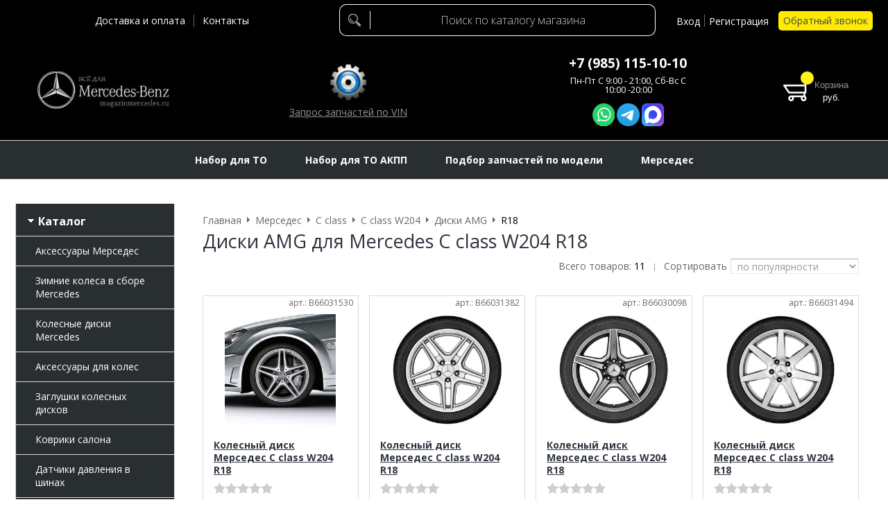

--- FILE ---
content_type: text/html; charset=WINDOWS-1251
request_url: https://www.magazinmercedes.ru/catalog/diski_amg_r18_745_1.html
body_size: 16572
content:
<!DOCTYPE html><html lang="ru" class=""><head><link rel="icon" href="/param_upload/favicon2623.png" type="image/png"><link rel="shortcut icon" href="/param_upload/favicon2623.png" type="image/png"><title>Диски AMG для Mercedes C class W204 R18</title><meta name="keywords" content="Диски AMG для Mercedes C class W204 R18, диски r18 amg для mercedes w204"><meta name="Description" content="Диски AMG для Mercedes C class W204 R18"><link rel="canonical" href="https://www.magazinmercedes.ru/catalog/diski_amg_r18_745_1.html"><meta charset="windows-1251"><meta name="robots" content="index,follow"><link href="//static.itmatrix.ru/gift/themes/v12.07/formula/layout/css/layout.css?20260116184217" rel="stylesheet" type="text/css"><meta name="viewport" content="width=device-width, initial-scale=1, user-scalable=no"><link href="//static.itmatrix.ru/gift/themes/v12.07/formula/layout/css/layout_mobile.css?20260116184217" rel="stylesheet" type="text/css"><link href="/css/colors.css" rel="stylesheet" type="text/css"><link href="/css/custom.css?20260116184217" rel="stylesheet" type="text/css"><noscript><link href="//static.itmatrix.ru/gift/themes/v12.01/techno/css/noscript.css?20260116184217" rel="stylesheet" type="text/css"></noscript><script src="//static.itmatrix.ru/gift/themes/v12.07/js/app.js?20260116184217" charset="UTF-8"></script><meta name="yandex-verification" content="7523bfe8e7f49376" /><script type="text/javascript">
$( document ).ready(function() {S2UYaMetrica.prototype.init( undefined, 70856896 );});</script>
<script type="text/javascript">
S2UGTMDataLayer = [];
var _S2UGTM = new S2UGTM({'tryToCompare':'try_to_compare','orderCreated':'order_created','authorization':'authorization','addToCart':'add_to_basket','registration':'registration','callback':'callback','basketShow':'basket_show','basketUser':'basket_user','search':'search','basketDelivery':'basket_delivery','subscription':'subscription'});
</script>
<!-- Google Tag Manager -->
<script>(function(w,d,s,l,i){w[l]=w[l]||[];w[l].push({'gtm.start':
new Date().getTime(),event:'gtm.js'});var f=d.getElementsByTagName(s)[0],
j=d.createElement(s),dl=l!='dataLayer'?'&l='+l:'';j.async=true;j.src=
'https://www.googletagmanager.com/gtm.js?id='+i+dl;f.parentNode.insertBefore(j,f);
})(window,document,'script','S2UGTMDataLayer','GTM-T8PM9Q2R');</script>
<!-- End Google Tag Manager -->
<script type="text/javascript">
var S2UOnLoadData; var S2UNewOnloadAction = true;$(document).ready(function() {$.ajax({type: "POST", url: "/cgi-bin/request.pl", data: {package: 'S2U::Frame::FO::UserDataTracker', event: 'ajax_onload_action', v: 2 },
dataType: "json", success: function(res) {S2UOnLoadData = res.data; _S2UCart.updateCartInfoOnLoad();var user = S2UOnLoadData.user_info || { authorized: 0 };if (user.authorized) {$('.header-cap-enter-text').html(user.name);$('.header-cap-toolbar__register').hide();$('.header-cap-toolbar__personal .header-cap-toolbar__divider').hide();}
}});});</script><script> $(document).on('change', '[name=quantity]', function() {
 var val = parseInt(this.value), min = +this.min;
 if (isNaN(val) || val <min) this.value = min;
 });
</script><script src ="/js/custom.js"></script><style> .analogs {
 margin-top: 5px;
 margin-left: 10%;
 display: block;
}
.analog {
 display: block;       /* каждый аналог занимает всю строку */
 margin: 3px 0;
 font-size: 90%;
 background: #f9f9f9;
 padding: 4px 6px;
 border-radius: 4px;
}
.analog_goods_info {
 color: red;
 font-size: calc(1em + 18px);
}
.original_goods_info
{
 color: blue;
}
</style>
</head><body class="formula mobile_layout"><div style="position:absolute;clip:rect(0,0,0,0)"><svg version="1.1" xmlns="http://www.w3.org/2000/svg" xmlns:xlink="http://www.w3.org/1999/xlink"><symbol id="svg-icon-location" viewbox="0 0 92 92"><path d="M68.4,7.9C62.7,2.8,54.7,0,46,0S29.3,2.8,23.6,7.9C16.6,14.1,13,23.4,13,35c0,25.1,28.9,54.6,30.2,55.8
 c0.8,0.8,1.8,1.2,2.8,1.2s2.1-0.4,2.8-1.2C50.1,89.6,79,60.1,79,35C79,23.4,75.4,14.1,68.4,7.9z M46,82.1c-2.7-3-7-8-11.2-14
 C25.8,55.3,21,43.9,21,35c0-25,19.1-27,25-27c23.2,0,25,20.7,25,27C71,52.6,53.1,74.3,46,82.1z M46,17.3c-8.8,0-15.9,7.3-15.9,16.2
 S37.2,49.6,46,49.6c8.8,0,15.9-7.3,15.9-16.2S54.8,17.3,46,17.3z M46,42.6c-4.9,0-8.9-4.1-8.9-9.2s4-9.2,8.9-9.2
 c4.9,0,8.9,4.1,8.9,9.2S50.9,42.6,46,42.6z"></path></symbol><symbol id="svg-icon-zoom" viewbox="0 0 24 24"><path fill="transparent" stroke="currentColor" stroke-width="2" fill-rule="evenodd" d="M10 1a9 9 0 1 1-9 9 9 9 0 0 1 9-9zm13 22l-7-7"></path></symbol><symbol id="svg-icon-cross" viewbox="0 0 92 92"><path d="M70.7 64.3c1.8 1.8 1.8 4.6 0 6.4-.9.9-2 1.3-3.2 1.3-1.2 0-2.3-.4-3.2-1.3L46 52.4 27.7 70.7c-.9.9-2 1.3-3.2 1.3s-2.3-.4-3.2-1.3c-1.8-1.8-1.8-4.6 0-6.4L39.6 46 21.3 27.7c-1.8-1.8-1.8-4.6 0-6.4 1.8-1.8 4.6-1.8 6.4 0L46 39.6l18.3-18.3c1.8-1.8 4.6-1.8 6.4 0 1.8 1.8 1.8 4.6 0 6.4L52.4 46l18.3 18.3z"></path></symbol></svg></div><div class="aside-mobile-menu"><form action="/cgi-bin/dsp.pl" method="get"><div class="search__holder"><input class="search__input search__input-tips" name="search_string" placeholder="Поиск"><input class="search__submit" type="submit" value="Найти"></div><input type="hidden" value="search" name="event"><input type="hidden" value="search" name="cl"></form><ul class="catalog-menu catalog-menu_type_mobile catalog-menu_settings_position"></ul><ul class="catalog-menu articles"></ul><ul class="cap__menu"></ul><div class="aside-mobile-menu-personal"><a class="aside-mobile-menu-personal-link" href="/cgi-bin/dsp.pl?cl=register&amp;event=edit_form"><span>Личный кабинет</span></a></div></div><style type="text/css"> .formula .aside-mobile-menu .catalog-menu.articles {
 margin-top: -12px;
 }
</style><div class="wrapper"><header class="header js-header"><div class="header-cap"><div class="burger"><input type="checkbox" id="toggle-menu"/><label for="toggle-menu"><span class="menu-icon"></span></label></div><div class="mobile-side"><ul class="toolbar"><li class="toolbar__item toolbar__basket"><div class="basket"><a class="toolbar__link toolbar__link--basket" href="/cgi-bin/dsp.pl?cl=order&amp;event=show_basket"><div class="basket__counter"><span class="toolbar__title">Корзина</span> <span class="toolbar__counter toolbar__counter--basket basket__count">&nbsp;&nbsp;</span></div><div class="toolbar__price basket__price"><span class="basket__summ">&nbsp;&nbsp;</span> руб.</div></a></div></li></ul></div><div class="header-cap__inner container"><div class="header-cap__col header-cap__col--city"><div class="header-city hide"><span class="header-city__label">Ваш город:</span><span class="header-city__current change-current-city-kladr current-city-title"></span></div></div><div class="header-cap__col header-cap__col--menu"><ul class="header-cap__menu collapse js-menu-collapse js-cap-menu-collapse"><li class="menu__item"><a class="menu__link" href="/articles/dostavka_i_oplata_22.html">Доставка и оплата</a></li><li class="menu__item"><a class="menu__link" href="/articles/kontakty_magazina_mercedes_23.html">Контакты</a></li><li class="menu__item menu__item--other hidden js-menu-collapse-other"><a class="menu__link">...</a></li></ul></div><div class="header-cap__col header-body__col--search"><div class="header-search"><div class="search"><form class="search__form" action="/cgi-bin/dsp.pl" method="get"><div class="search__holder"><input class="search__input search__input-tips" name="search_string" placeholder="Поиск по каталогу магазина"><input class="search__submit" type="submit" value="Найти"></div><input type="hidden" value="search" name="event"><input type="hidden" value="search" name="cl"></form></div></div></div><div class="header-cap__col header-cap__col--toolbar"><ul class="header-cap-toolbar"><li class="header-cap-toolbar__personal"><a class="header-cap-toolbar__link" href="/cgi-bin/dsp.pl?cl=register&amp;event=edit_form"><span class="header-cap-enter-text">Вход</span></a>&nbsp;<span class="header-cap-toolbar__divider"></span>&nbsp;<a class="header-cap-toolbar__link header-cap-toolbar__register" href="/cgi-bin/dsp.pl?cl=register&amp;event=reg_form"><span>Регистрация</span></a></li><li class="header-cap-toolbar__call"><a class="callmehead" href="#" onmouseout="$('.callme_div').hide();" onmouseover="$('.callme_div').show();">Обратный звонок</a></li></ul></div></div></div><div class="header-body"><div class="header__bg"></div><div class="header-body__inner container"><div class="header-body__col header-body__col--logo"><div class="header-logo"><a class="header-logo__logo logo logo_settings_position" href="/" title="Все для Мерседес"><img src="/images/logo.jpg" alt="Все для Мерседес - Тюнинг Диски Аксессуары Автозапчасти"></a><div class="header-logo__text"></div></div></div><div class="header-body__col header-body__col--vin"><a class="header-vin" href="/articles/order_vin_103.html"><img src="/files/gear.png" alt=""> Запрос запчастей по VIN
</a></div><div class="header-body__col header-body__col--contacts"><div class="header-contacts"><div class="header-contacts__phone header-contacts__phone--mobile"><a href="tel:+79851151010">+79851151010</a></div><div class="header-contacts__phone"><a class="header_phonenumber_link" href="tel:+79851151010" onclick="ym(70856896,'reachGoal','phonenumber_click')">+7 (985) 115-10-10</a></div><div class="header-contacts__time">Пн-Пт C 9:00 - 21:00, Сб-Вс С 10:00 -20:00
<br><br>
<a href="https://wa.me/79167807130" target="_blank" rel="noopener"><img src="http://static.itmatrix.ru/gift/themes/v12.07/common/i/whatsapp.svg"></a>
<a href="https://t.me/MagazinMercedes2024" target="_blank" rel="noopener"><img src="http://magazinmercedes.ru/files/tg_48_48.png?1768464671349"></a>
<a href="https://max.ru/u/f9LHodD0cOJNQUQKIIcDBnXtd40VK-azpHS3192hbCkeXNe2RRrABQ86TUQ" target="_blank" rel="noopener"><img src="http://magazinmercedes.ru/files/whatsapp.png?1768464906911"></a>
</div></div></div><div class="header-body__col header-body__col--toolbar"><ul class="toolbar"><li class="toolbar__item toolbar__basket"><div class="basket"><a class="toolbar__link toolbar__link--basket" href="/cgi-bin/dsp.pl?cl=order&amp;event=show_basket"><div class="basket__counter"><span class="toolbar__title">Корзина</span> <span class="toolbar__counter toolbar__counter--basket basket__count">&nbsp;&nbsp;</span></div><div class="toolbar__price basket__price"><span class="basket__summ">&nbsp;&nbsp;</span> руб.</div></a></div></li></ul></div></div></div><div class="header-category"><div class="header-category__inner"><ul class="catalog-menu catalog-menu_settings_position catalog-menu_top collapse js-menu-collapse js-catalog-menu-collapse"><li class="catalog-menu__item "><a href="/catalog/nabor_dlya_to_5450_1.html" class="catalog-menu__link  catalog-menu__link_has_child">Набор для ТО</a><div class="catalog-menu__sub "><ul class="catalog-menu__sub-group"><li class="catalog-menu__sub-item"><a href="/catalog/a_class_w169_23358_1.html">A class W169</a></li><li class="catalog-menu__sub-item"><a href="/catalog/a_class_v177_5555_1.html">A class V177</a></li><li class="catalog-menu__sub-item"><a href="/catalog/a_class_w176_5451_1.html">A class W176</a></li><li class="catalog-menu__sub-item"><a href="/catalog/a_class_w177_5457_1.html">A class W177</a></li><li class="catalog-menu__sub-item"><a href="/catalog/amg_gt_c190_23537_1.html">AMG GT C190</a></li><li class="catalog-menu__sub-item"><a href="/catalog/amg_gt_class_ev_44435_1.html">AMG GT class EV</a></li><li class="catalog-menu__sub-item"><a href="/catalog/amg_gt_class_suv_43695_1.html">AMG GT class SUV</a></li><li class="catalog-menu__sub-item"><a href="/catalog/amg_gt_class_x290_22943_1.html">AMG GT class X290 </a></li><li class="catalog-menu__sub-item"><a href="/catalog/amg_gt_coupe_c192_29891_1.html">AMG GT Coupe C192</a></li><li class="catalog-menu__sub-item"><a href="/catalog/b_class_w245_23298_1.html">B class W245</a></li><li class="catalog-menu__sub-item"><a href="/catalog/b_class_w246_5460_1.html">B class W246</a></li><li class="catalog-menu__sub-item"><a href="/catalog/b_class_w247_5564_1.html">B class W247</a></li><li class="catalog-menu__sub-item"><a href="/catalog/c_class_w204_5462_1.html">C class W204</a></li><li class="catalog-menu__sub-item"><a href="/catalog/c_class_w205_5472_1.html">C class W205</a></li><li class="catalog-menu__sub-item"><a href="/catalog/c_class_a205_cabrio_23634_1.html">C class A205 Cabrio</a></li><li class="catalog-menu__sub-item"><a href="/catalog/c_class_c205_kupe_23787_1.html">C class C205 купэ</a></li><li class="catalog-menu__sub-item"><a href="/catalog/c_class_s205_universal_23613_1.html">C class S205 универсал</a></li><li class="catalog-menu__sub-item"><a href="/catalog/c_class_s206_universal_34027_1.html">C class S206 универсал</a></li><li class="catalog-menu__sub-item"><a href="/catalog/c_class_s206_all_terrain_34221_1.html">C class S206 All-Terrain</a></li><li class="catalog-menu__sub-item"><a href="/catalog/c_class_w206_22933_1.html">C class W206</a></li><li class="catalog-menu__sub-item"><a href="/catalog/citan_110_34294_1.html">Citan 110</a></li><li class="catalog-menu__sub-item"><a href="/catalog/cl_class_s215_34304_1.html">CL class С215</a></li><li class="catalog-menu__sub-item"><a href="/catalog/cl_class_c216_23119_1.html">CL class C216</a></li><li class="catalog-menu__sub-item"><a href="/catalog/cla_class_c117_5479_1.html">CLA class C117</a></li><li class="catalog-menu__sub-item"><a href="/catalog/cla_class_x118_shooting_brake_31027_1.html">CLA class X118 Shooting Brake</a></li><li class="catalog-menu__sub-item"><a href="/catalog/cla_class_c118_5589_1.html">CLA class C118</a></li><li class="catalog-menu__sub-item"><a href="/catalog/cla_class_c174_35200_1.html">CLA class C174</a></li><li class="catalog-menu__sub-item"><a href="/catalog/cla_class_ev_c178_35214_1.html">CLA class EV C178</a></li><li class="catalog-menu__sub-item"><a href="/catalog/cle_class_a236_cabrio_29847_1.html">CLE class A236 Cabrio</a></li><li class="catalog-menu__sub-item"><a href="/catalog/cle_class_c236_28036_1.html">CLE class C236</a></li><li class="catalog-menu__sub-item"><a href="/catalog/cls_class_c218_5481_1.html">CLS class C218</a></li><li class="catalog-menu__sub-item"><a href="/catalog/cls_class_x218_shooting_brake_23714_1.html">CLS class X218 Shooting Brake</a></li><li class="catalog-menu__sub-item"><a href="/catalog/cls_class_c257_22435_1.html">CLS class C257</a></li><li class="catalog-menu__sub-item"><a href="/catalog/e_class_c207_5596_1.html">E class C207</a></li><li class="catalog-menu__sub-item"><a href="/catalog/e_class_a207_cabrio_23362_1.html">E class A207 Cabrio</a></li><li class="catalog-menu__sub-item"><a href="/catalog/e_class_c238_5640_1.html">E class C238</a></li><li class="catalog-menu__sub-item"><a href="/catalog/e_class_a238_cabrio_23594_1.html">E class A238 Cabrio</a></li><li class="catalog-menu__sub-item"><a href="/catalog/e_class_w212_5485_1.html">E class W212</a></li></ul><ul class="catalog-menu__sub-group"><li class="catalog-menu__sub-item"><a href="/catalog/e_class_s212_t_modell_e_kombi_universal_34091_1.html">E class S212 T-Modell E-KOMBI универсал</a></li><li class="catalog-menu__sub-item"><a href="/catalog/e_class_w213_5487_1.html">E class W213</a></li><li class="catalog-menu__sub-item"><a href="/catalog/e_class_w214_23694_1.html">E class W214</a></li><li class="catalog-menu__sub-item"><a href="/catalog/e_class_s213_all_terrain_23577_1.html">E class S213 All-Terrain</a></li><li class="catalog-menu__sub-item"><a href="/catalog/e_class_s214_all_terrain_33936_1.html">E class S214 All-Terrain</a></li><li class="catalog-menu__sub-item"><a href="/catalog/eqa_class_h243_25694_1.html">EQA class H243</a></li><li class="catalog-menu__sub-item"><a href="/catalog/eqb_class_x243_23725_1.html">EQB class X243</a></li><li class="catalog-menu__sub-item"><a href="/catalog/eqc_class_n293_23563_1.html">EQC class N293</a></li><li class="catalog-menu__sub-item"><a href="/catalog/eqe_class_v295_23737_1.html">EQE class V295</a></li><li class="catalog-menu__sub-item"><a href="/catalog/eqe_class_suv_x294_28324_1.html">EQE class SUV X294</a></li><li class="catalog-menu__sub-item"><a href="/catalog/eqs_class_v297_23791_1.html">EQS class V297</a></li><li class="catalog-menu__sub-item"><a href="/catalog/eqs_class_suv_x296_23575_1.html">EQS class SUV X296</a></li><li class="catalog-menu__sub-item"><a href="/catalog/eqs_class_z296_maybach_31105_1.html">EQS class Z296 Maybach</a></li><li class="catalog-menu__sub-item"><a href="/catalog/eqg_31271_1.html">EQG</a></li><li class="catalog-menu__sub-item"><a href="/catalog/eqt_34234_1.html">EQT</a></li><li class="catalog-menu__sub-item"><a href="/catalog/g_class_w463_5492_1.html">G class W463</a></li><li class="catalog-menu__sub-item"><a href="/catalog/g_class_w465_32540_1.html">G class W465</a></li><li class="catalog-menu__sub-item"><a href="/catalog/gl_class_x164_5497_1.html">GL class X164</a></li><li class="catalog-menu__sub-item"><a href="/catalog/gla_class_h247_5510_1.html">GLA class H247</a></li><li class="catalog-menu__sub-item"><a href="/catalog/gla_class_x156_5507_1.html">GLA class X156</a></li><li class="catalog-menu__sub-item"><a href="/catalog/glb_class_x247_5543_1.html">GLB class X247</a></li><li class="catalog-menu__sub-item"><a href="/catalog/glb_eq_x244_45603_1.html">GLB EQ X244</a></li><li class="catalog-menu__sub-item"><a href="/catalog/glc_class_c253_5520_1.html">GLC class C253</a></li><li class="catalog-menu__sub-item"><a href="/catalog/glc_class_eq_x540_36724_1.html">GLC class EQ X540</a></li><li class="catalog-menu__sub-item"><a href="/catalog/glc_class_x253_5516_1.html">GLC class X253</a></li><li class="catalog-menu__sub-item"><a href="/catalog/glc_class_c254_29721_1.html">GLC class C254</a></li><li class="catalog-menu__sub-item"><a href="/catalog/glc_class_x254_23687_1.html">GLC class X254 SUV</a></li><li class="catalog-menu__sub-item"><a href="/catalog/gle_class_c167_5675_1.html">GLE class C167</a></li><li class="catalog-menu__sub-item"><a href="/catalog/gle_coupe_c168_37805_1.html">GLE coupe C168</a></li><li class="catalog-menu__sub-item"><a href="/catalog/gle_class_c292_5662_1.html">GLE class C292</a></li><li class="catalog-menu__sub-item"><a href="/catalog/gle_class_w167_5668_1.html">GLE class V167</a></li><li class="catalog-menu__sub-item"><a href="/catalog/gle_class_v168_37798_1.html">GLE class V168</a></li><li class="catalog-menu__sub-item"><a href="/catalog/gle_class_w166_5505_1.html">GLE class W166</a></li><li class="catalog-menu__sub-item"><a href="/catalog/glk_class_x204_5512_1.html">GLK class X204</a></li><li class="catalog-menu__sub-item"><a href="/catalog/gls_class_x166_5500_1.html">GL/GLS class X166</a></li><li class="catalog-menu__sub-item"><a href="/catalog/gls_class_x167_5503_1.html">GLS class X167</a></li><li class="catalog-menu__sub-item"><a href="/catalog/gls_class_x167_maybach_23143_1.html">GLS class X167 Maybach</a></li><li class="catalog-menu__sub-item"><a href="/catalog/gls_class_x168_43008_1.html">GLS class X168</a></li></ul><ul class="catalog-menu__sub-group"><li class="catalog-menu__sub-item"><a href="/catalog/ml_class_w164_5522_1.html">ML class W164</a></li><li class="catalog-menu__sub-item"><a href="/catalog/ml_class_w166_5726_1.html">ML class W166</a></li><li class="catalog-menu__sub-item"><a href="/catalog/r_class_w251_23068_1.html">R class W251</a></li><li class="catalog-menu__sub-item"><a href="/catalog/s_class_c217_23127_1.html">S class C217</a></li><li class="catalog-menu__sub-item"><a href="/catalog/s_class_c217_cabrio_23319_1.html">S class C217 Cabrio</a></li><li class="catalog-menu__sub-item"><a href="/catalog/s_class_w221_5525_1.html">S class W221</a></li><li class="catalog-menu__sub-item"><a href="/catalog/maybach_w240_34065_1.html">Maybach W240</a></li><li class="catalog-menu__sub-item"><a href="/catalog/s_class_w222_5532_1.html">S class W222</a></li><li class="catalog-menu__sub-item"><a href="/catalog/s_class_w223_5538_1.html">S class W223</a></li><li class="catalog-menu__sub-item"><a href="/catalog/s_class_w224_41328_1.html">S class W224</a></li><li class="catalog-menu__sub-item"><a href="/catalog/s_class_x222_5536_1.html">S class X222</a></li><li class="catalog-menu__sub-item"><a href="/catalog/s_class_x222_maybach_guard_bronya_23293_1.html">S class X222 Maybach Guard броня</a></li><li class="catalog-menu__sub-item"><a href="/catalog/s_class_z223_5763_1.html">S class Z223</a></li><li class="catalog-menu__sub-item"><a href="/catalog/slk_class_r170_23670_1.html">SLK class R170</a></li><li class="catalog-menu__sub-item"><a href="/catalog/slk_class_r171_23074_1.html">SLK class R171</a></li><li class="catalog-menu__sub-item"><a href="/catalog/slk_class_r172_23065_1.html">SLK class R172</a></li><li class="catalog-menu__sub-item"><a href="/catalog/slc_class_r172_rodster_23766_1.html">SLC class R172 родстер</a></li><li class="catalog-menu__sub-item"><a href="/catalog/mercedes_benz_slr_mclaren_23753_1.html">Mercedes-Benz SLR McLaren</a></li><li class="catalog-menu__sub-item"><a href="/catalog/sl_class_r129_34673_1.html">SL class R129</a></li><li class="catalog-menu__sub-item"><a href="/catalog/sl_class_r230_23089_1.html">SL class R230</a></li><li class="catalog-menu__sub-item"><a href="/catalog/sl_class_r231_23090_1.html">SL class R231</a></li><li class="catalog-menu__sub-item"><a href="/catalog/sl_z232_maybach_39959_1.html">SL Z232 Maybach</a></li><li class="catalog-menu__sub-item"><a href="/catalog/sl_class_r232_23091_1.html">SL class R232</a></li><li class="catalog-menu__sub-item"><a href="/catalog/nabor_to_28744_1.html">SL Shooting Brake AMG</a></li><li class="catalog-menu__sub-item"><a href="/catalog/sls_gt_c197_34759_1.html">SLS GT C197</a></li><li class="catalog-menu__sub-item"><a href="/catalog/sls_class_r197_25291_1.html">SLS class R197</a></li><li class="catalog-menu__sub-item"><a href="/catalog/smart_c453_23806_1.html">Smart C453</a></li><li class="catalog-menu__sub-item"><a href="/catalog/sprinter_906_23103_1.html">Sprinter 906</a></li><li class="catalog-menu__sub-item"><a href="/catalog/sprinter_907_23104_1.html">Sprinter 907</a></li><li class="catalog-menu__sub-item"><a href="/catalog/sprinter_909_34349_1.html">Sprinter 909</a></li><li class="catalog-menu__sub-item"><a href="/catalog/sprinter_910_34339_1.html">Sprinter 910</a></li><li class="catalog-menu__sub-item"><a href="/catalog/v_class_v447_5541_1.html">V class V447</a></li><li class="catalog-menu__sub-item"><a href="/catalog/vls_43820_1.html">VLS</a></li><li class="catalog-menu__sub-item"><a href="/catalog/vle_43821_1.html">VLE</a></li><li class="catalog-menu__sub-item"><a href="/catalog/viano_w639_23885_1.html">Viano W639</a></li><li class="catalog-menu__sub-item"><a href="/catalog/x_class_amg_650_35208_1.html">X class AMG 650</a></li><li class="catalog-menu__sub-item"><a href="/catalog/x_class_br470_23114_1.html">X class BR470</a></li></ul></div>
</li><li class="catalog-menu__item "><a href="/catalog/nabor_dlya_to_akpp_5768_1.html" class="catalog-menu__link  catalog-menu__link_has_child">Набор для ТО АКПП</a><div class="catalog-menu__sub "><ul class="catalog-menu__sub-group"><li class="catalog-menu__sub-item"><a href="/catalog/a_class_w169_23360_1.html">A class W169</a></li><li class="catalog-menu__sub-item"><a href="/catalog/a_class_v177_5803_1.html">A class V177</a></li><li class="catalog-menu__sub-item"><a href="/catalog/a_class_w176_5769_1.html">A class W176</a></li><li class="catalog-menu__sub-item"><a href="/catalog/a_class_w177_5772_1.html">A class W177</a></li><li class="catalog-menu__sub-item"><a href="/catalog/amg_gt_class_x290_v8_4matic_290_688_725_096_22945_1.html">AMG GT class X290</a></li><li class="catalog-menu__sub-item"><a href="/catalog/amg_gt_class_c190_23539_1.html">AMG GT class C190 </a></li><li class="catalog-menu__sub-item"><a href="/catalog/amg_gt_coupe_c192_29892_1.html">AMG GT Coupe C192</a></li><li class="catalog-menu__sub-item"><a href="/catalog/b_class_w245_23299_1.html">B class W245</a></li><li class="catalog-menu__sub-item"><a href="/catalog/b_class_w246_5806_1.html">B class W246</a></li><li class="catalog-menu__sub-item"><a href="/catalog/b_class_w247_5814_1.html">B class W247</a></li><li class="catalog-menu__sub-item"><a href="/catalog/c_class_w204_5774_1.html">C class W204</a></li><li class="catalog-menu__sub-item"><a href="/catalog/c_class_w205_5778_1.html">C class W205</a></li><li class="catalog-menu__sub-item"><a href="/catalog/c_class_a205_cabrio_23635_1.html">C class A205 Cabrio</a></li><li class="catalog-menu__sub-item"><a href="/catalog/c_class_c205_kupe_23789_1.html">C class C205 купэ</a></li><li class="catalog-menu__sub-item"><a href="/catalog/c_class_s205_universal_23615_1.html">C class S205 универсал</a></li><li class="catalog-menu__sub-item"><a href="/catalog/c_class_s206_universal_34032_1.html">C class S206 универсал</a></li><li class="catalog-menu__sub-item"><a href="/catalog/c_class_s206_all_terrain_34224_1.html">C class S206 All-Terrain</a></li><li class="catalog-menu__sub-item"><a href="/catalog/c_class_w206_22931_1.html">C class W206</a></li><li class="catalog-menu__sub-item"><a href="/catalog/citan_110_34293_1.html">Citan 110</a></li><li class="catalog-menu__sub-item"><a href="/catalog/cl_class_s215_34305_1.html">CL class С215</a></li><li class="catalog-menu__sub-item"><a href="/catalog/cl_class_c216_23122_1.html">CL class C216</a></li><li class="catalog-menu__sub-item"><a href="/catalog/cla_class_c117_5832_1.html">CLA class C117</a></li><li class="catalog-menu__sub-item"><a href="/catalog/cla_class_c118_5840_1.html">CLA class C118</a></li><li class="catalog-menu__sub-item"><a href="/catalog/cla_class_c174_35232_1.html">CLA class C174</a></li><li class="catalog-menu__sub-item"><a href="/catalog/cla_class_x118_shooting_brake_31028_1.html">CLA class X118 Shooting Brake</a></li><li class="catalog-menu__sub-item"><a href="/catalog/cle_class_c236_28037_1.html">CLE class C236</a></li><li class="catalog-menu__sub-item"><a href="/catalog/cle_class_a236_cabrio_29848_1.html">CLE class A236 Cabrio</a></li><li class="catalog-menu__sub-item"><a href="/catalog/cls_class_c218_5842_1.html">CLS class C218</a></li><li class="catalog-menu__sub-item"><a href="/catalog/cls_class_x218_shooting_brake_23715_1.html">CLS class X218 Shooting Brake</a></li><li class="catalog-menu__sub-item"><a href="/catalog/cls_class_c257_22437_1.html">CLS class C257</a></li><li class="catalog-menu__sub-item"><a href="/catalog/e_class_c207_5844_1.html">E class C207</a></li><li class="catalog-menu__sub-item"><a href="/catalog/e_class_c207_cabrio_23364_1.html">E class A207 Cabrio</a></li></ul><ul class="catalog-menu__sub-group"><li class="catalog-menu__sub-item"><a href="/catalog/e_class_c238_5868_1.html">E class C238</a></li><li class="catalog-menu__sub-item"><a href="/catalog/e_class_a238_cabrio_23595_1.html">E class A238 Cabrio</a></li><li class="catalog-menu__sub-item"><a href="/catalog/e_class_w212_5848_1.html">E class W212</a></li><li class="catalog-menu__sub-item"><a href="/catalog/e_class_s212_t_modell_e_kombi_universal_34092_1.html">E class S212 T-Modell E-KOMBI универсал</a></li><li class="catalog-menu__sub-item"><a href="/catalog/e_class_w213_5780_1.html">E class W213</a></li><li class="catalog-menu__sub-item"><a href="/catalog/e_class_s213_all_terrain_23579_1.html">E class S213 All-Terrain</a></li><li class="catalog-menu__sub-item"><a href="/catalog/e_class_s214_all_terrain_33938_1.html">E class S214 All-Terrain</a></li><li class="catalog-menu__sub-item"><a href="/catalog/e_class_w214_23695_1.html">E class W214</a></li><li class="catalog-menu__sub-item"><a href="/catalog/g_class_w463_5876_1.html">G class W463</a></li><li class="catalog-menu__sub-item"><a href="/catalog/g_class_w465_33436_1.html">G class W465</a></li><li class="catalog-menu__sub-item"><a href="/catalog/gl_class_x164_5879_1.html">GL class X164</a></li><li class="catalog-menu__sub-item"><a href="/catalog/gla_class_h247_5787_1.html">GLA class H247</a></li><li class="catalog-menu__sub-item"><a href="/catalog/gla_class_x156_5950_1.html">GLA class X156</a></li><li class="catalog-menu__sub-item"><a href="/catalog/glb_class_x247_6008_1.html">GLB class X247</a></li><li class="catalog-menu__sub-item"><a href="/catalog/glb_eq_x244_45604_1.html">GLB EQ X244</a></li><li class="catalog-menu__sub-item"><a href="/catalog/glc_class_c253_5974_1.html">GLC class C253</a></li><li class="catalog-menu__sub-item"><a href="/catalog/glc_class_x253_5962_1.html">GLC class X253</a></li><li class="catalog-menu__sub-item"><a href="/catalog/glc_class_c254_29723_1.html">GLC class C254</a></li><li class="catalog-menu__sub-item"><a href="/catalog/glc_class_x254_23688_1.html">GLC class X254 SUV</a></li><li class="catalog-menu__sub-item"><a href="/catalog/gle_class_c167_5921_1.html">GLE class C167</a></li><li class="catalog-menu__sub-item"><a href="/catalog/gle_class_c292_5783_1.html">GLE class C292</a></li><li class="catalog-menu__sub-item"><a href="/catalog/gle_class_v168_37799_1.html">GLE class V168</a></li><li class="catalog-menu__sub-item"><a href="/catalog/gle_class_w166_5785_1.html">GLE class W166</a></li><li class="catalog-menu__sub-item"><a href="/catalog/gle_class_w167_5906_1.html">GLE class W167</a></li><li class="catalog-menu__sub-item"><a href="/catalog/glk_class_x204_5958_1.html">GLK class X204</a></li><li class="catalog-menu__sub-item"><a href="/catalog/gls_class_x166_5882_1.html">GLS class X166</a></li><li class="catalog-menu__sub-item"><a href="/catalog/gls_class_x167_5891_1.html">GLS class X167</a></li><li class="catalog-menu__sub-item"><a href="/catalog/gls_class_x167_maybach_23145_1.html">GLS class X167 Maybach </a></li><li class="catalog-menu__sub-item"><a href="/catalog/ml_class_w164_5986_1.html">ML class W164</a></li><li class="catalog-menu__sub-item"><a href="/catalog/ml_class_w166_5989_1.html">ML class W166</a></li><li class="catalog-menu__sub-item"><a href="/catalog/r_class_w251_23069_1.html">R class W251</a></li><li class="catalog-menu__sub-item"><a href="/catalog/s_class_c217_23132_1.html">S class C217</a></li></ul><ul class="catalog-menu__sub-group"><li class="catalog-menu__sub-item"><a href="/catalog/s_class_c217_cabrio_23320_1.html">S class C217 Cabrio</a></li><li class="catalog-menu__sub-item"><a href="/catalog/s_class_w221_5789_1.html">S class W221</a></li><li class="catalog-menu__sub-item"><a href="/catalog/maybach_w240_34067_1.html">Maybach W240</a></li><li class="catalog-menu__sub-item"><a href="/catalog/s_class_w222_6001_1.html">S class W222</a></li><li class="catalog-menu__sub-item"><a href="/catalog/s_class_x222_maybach_guard_bronya_23321_1.html">S class X222 Maybach Guard броня</a></li><li class="catalog-menu__sub-item"><a href="/catalog/s_class_w223_22436_1.html">S class W223</a></li><li class="catalog-menu__sub-item"><a href="/catalog/s_class_w224_41468_1.html">S class W224</a></li><li class="catalog-menu__sub-item"><a href="/catalog/s_class_z223_23561_1.html">S class Z223 Maybach</a></li><li class="catalog-menu__sub-item"><a href="/catalog/s_class_x222_6004_1.html">S class X222</a></li><li class="catalog-menu__sub-item"><a href="/catalog/sl_class_r129_34679_1.html">SL class R129</a></li><li class="catalog-menu__sub-item"><a href="/catalog/sl_class_r230_23092_1.html">SL class R230</a></li><li class="catalog-menu__sub-item"><a href="/catalog/sl_class_r231_23093_1.html">SL class R231</a></li><li class="catalog-menu__sub-item"><a href="/catalog/sl_class_r232_23094_1.html">SL class R232</a></li><li class="catalog-menu__sub-item"><a href="/catalog/sl_z232_maybach_39960_1.html">SL Z232 Maybach</a></li><li class="catalog-menu__sub-item"><a href="/catalog/nabor_to_akpp_28745_1.html">SL Shooting Brake AMG</a></li><li class="catalog-menu__sub-item"><a href="/catalog/slk_class_r170_23671_1.html">SLK class R170</a></li><li class="catalog-menu__sub-item"><a href="/catalog/slk_class_r171_23066_1.html">SLK class R171</a></li><li class="catalog-menu__sub-item"><a href="/catalog/slk_class_r172_23067_1.html">SLK class R172</a></li><li class="catalog-menu__sub-item"><a href="/catalog/slc_class_r172_rodster_23769_1.html">SLC class R172 родстер</a></li><li class="catalog-menu__sub-item"><a href="/catalog/sls_gt_c197_34762_1.html">SLS GT C197</a></li><li class="catalog-menu__sub-item"><a href="/catalog/mercedes_benz_slr_mclaren_23754_1.html">Mercedes-Benz SLR McLaren</a></li><li class="catalog-menu__sub-item"><a href="/catalog/sprinter_906_23105_1.html">Sprinter 906</a></li><li class="catalog-menu__sub-item"><a href="/catalog/sprinter_906_23106_1.html">Sprinter 907</a></li><li class="catalog-menu__sub-item"><a href="/catalog/sprinter_909_34350_1.html">Sprinter 909</a></li><li class="catalog-menu__sub-item"><a href="/catalog/sprinter_910_34341_1.html">Sprinter 910</a></li><li class="catalog-menu__sub-item"><a href="/catalog/smart_34123_1.html">Smart</a></li><li class="catalog-menu__sub-item"><a href="/catalog/v_class_v447_5791_1.html">V class V447</a></li><li class="catalog-menu__sub-item"><a href="/catalog/vls_43822_1.html">VLS</a></li><li class="catalog-menu__sub-item"><a href="/catalog/vle_43823_1.html">VLE</a></li><li class="catalog-menu__sub-item"><a href="/catalog/viano_w639_23888_1.html">Viano W639</a></li><li class="catalog-menu__sub-item"><a href="/catalog/x_class_br470_23115_1.html">X class BR470</a></li><li class="catalog-menu__sub-item"><a href="/catalog/x_class_amg_650_35215_1.html">X class AMG 650</a></li></ul></div>
</li><li class="catalog-menu__item "><a href="/catalog/podbor_zapchastey_po_modeli_6012_1.html" class="catalog-menu__link  catalog-menu__link_has_child">Подбор запчастей по модели</a><div class="catalog-menu__sub "><ul class="catalog-menu__sub-group"><li class="catalog-menu__sub-item"><a href="/catalog/a_class_6013_1.html">A class</a></li><li class="catalog-menu__sub-item"><a href="/catalog/b_class_6503_1.html">B class</a></li><li class="catalog-menu__sub-item"><a href="/catalog/c_class_6654_1.html">C class</a></li><li class="catalog-menu__sub-item"><a href="/catalog/cl_class_7068_1.html">CL class</a></li><li class="catalog-menu__sub-item"><a href="/catalog/cla_class_7215_1.html">CLA class</a></li><li class="catalog-menu__sub-item"><a href="/catalog/cle_class_41530_1.html">CLE Class</a></li><li class="catalog-menu__sub-item"><a href="/catalog/cls_class_7330_1.html">CLS class</a></li><li class="catalog-menu__sub-item"><a href="/catalog/e_class_7700_1.html">E class</a></li><li class="catalog-menu__sub-item"><a href="/catalog/eqa_class_24897_1.html">EQA Class</a></li><li class="catalog-menu__sub-item"><a href="/catalog/eqb_class_41531_1.html">EQB Class</a></li><li class="catalog-menu__sub-item"><a href="/catalog/eqc_22182_1.html">EQC class</a></li><li class="catalog-menu__sub-item"><a href="/catalog/eqe_24889_1.html">EQE class</a></li></ul><ul class="catalog-menu__sub-group"><li class="catalog-menu__sub-item"><a href="/catalog/eqg_class_41532_1.html">EQG class</a></li><li class="catalog-menu__sub-item"><a href="/catalog/eqs_22595_1.html">EQS Class</a></li><li class="catalog-menu__sub-item"><a href="/catalog/eqv_class_41533_1.html">EQV class</a></li><li class="catalog-menu__sub-item"><a href="/catalog/g_class_7969_1.html">G class</a></li><li class="catalog-menu__sub-item"><a href="/catalog/gl_class_8140_1.html">GL class</a></li><li class="catalog-menu__sub-item"><a href="/catalog/gla_class_8715_1.html">GLA class</a></li><li class="catalog-menu__sub-item"><a href="/catalog/glb_class_40451_1.html">GLB class</a></li><li class="catalog-menu__sub-item"><a href="/catalog/glc_class_8864_1.html">GLC class</a></li><li class="catalog-menu__sub-item"><a href="/catalog/gle_class_8515_1.html">GLE class</a></li><li class="catalog-menu__sub-item"><a href="/catalog/glk_class_8787_1.html">GLK class</a></li><li class="catalog-menu__sub-item"><a href="/catalog/gls_class_8273_1.html">GLS class</a></li><li class="catalog-menu__sub-item"><a href="/catalog/gt_class_10294_1.html">GT class</a></li></ul><ul class="catalog-menu__sub-group"><li class="catalog-menu__sub-item"><a href="/catalog/ml_class_8967_1.html">ML class</a></li><li class="catalog-menu__sub-item"><a href="/catalog/r_class_9045_1.html">R class W251</a></li><li class="catalog-menu__sub-item"><a href="/catalog/s_class_9102_1.html">S class</a></li><li class="catalog-menu__sub-item"><a href="/catalog/sl_class_9463_1.html">SL class</a></li><li class="catalog-menu__sub-item"><a href="/catalog/slk_class_9585_1.html">SLK class</a></li><li class="catalog-menu__sub-item"><a href="/catalog/sls_class_9723_1.html">SLS class</a></li><li class="catalog-menu__sub-item"><a href="/catalog/sprinter_9985_1.html">Sprinter</a></li><li class="catalog-menu__sub-item"><a href="/catalog/v_class_9875_1.html">V class</a></li><li class="catalog-menu__sub-item"><a href="/catalog/viano_9755_1.html">Viano</a></li><li class="catalog-menu__sub-item"><a href="/catalog/x_class_10167_1.html">X class</a></li></ul></div>
</li><li class="catalog-menu__item catalog-menu__item_last"><a href="/catalog/mercedes_113_1.html" class="catalog-menu__link  catalog-menu__link_has_child">Мерседес</a><div class="catalog-menu__sub  catalog-menu__sub_last"><ul class="catalog-menu__sub-group"><li class="catalog-menu__sub-item"><a href="/catalog/amg_gt_22383_1.html">AMG GT</a></li><li class="catalog-menu__sub-item"><a href="/catalog/b_class_22384_1.html">B class</a></li><li class="catalog-menu__sub-item"><a href="/catalog/c_class_22385_1.html">C class</a></li><li class="catalog-menu__sub-item"><a href="/catalog/citan_110_34316_1.html">Citan 110</a></li><li class="catalog-menu__sub-item"><a href="/catalog/cla_class_22386_1.html">CLA class</a></li><li class="catalog-menu__sub-item"><a href="/catalog/cle_class_c236_coupe_28014_1.html">CLE class C236 Coupe</a></li><li class="catalog-menu__sub-item"><a href="/catalog/cle_class_a236_cabrio_29814_1.html">CLE class A236 Cabrio</a></li><li class="catalog-menu__sub-item"><a href="/catalog/clk_class_c209_435_1.html">CLK class C209</a></li><li class="catalog-menu__sub-item"><a href="/catalog/cls_class_22387_1.html">CLS class</a></li><li class="catalog-menu__sub-item"><a href="/catalog/e_class_22388_1.html">E class</a></li><li class="catalog-menu__sub-item"><a href="/catalog/eq_22428_1.html">EQ</a></li><li class="catalog-menu__sub-item"><a href="/catalog/mythos_40077_1.html">Mythos</a></li><li class="catalog-menu__sub-item"><a href="/catalog/g_class_w463_432_1.html">G class W463</a></li><li class="catalog-menu__sub-item"><a href="/catalog/g_class_w465_32586_1.html">G class W465</a></li><li class="catalog-menu__sub-item"><a href="/catalog/gl_class_22389_1.html">GL class</a></li><li class="catalog-menu__sub-item"><a href="/catalog/gla_class_22390_1.html">GLA class</a></li></ul><ul class="catalog-menu__sub-group"><li class="catalog-menu__sub-item"><a href="/catalog/glb_class_45605_1.html">GLB class</a></li><li class="catalog-menu__sub-item"><a href="/catalog/glc_class_22391_1.html">GLC class </a></li><li class="catalog-menu__sub-item"><a href="/catalog/glc_coupe_22393_1.html">GLC coupe</a></li><li class="catalog-menu__sub-item"><a href="/catalog/gle_class_22392_1.html">GLE class</a></li><li class="catalog-menu__sub-item"><a href="/catalog/gle_coupe_22394_1.html">GLE coupe</a></li><li class="catalog-menu__sub-item"><a href="/catalog/glk_class_x204_434_1.html">GLK class X204</a></li><li class="catalog-menu__sub-item"><a href="/catalog/gls_class_22395_1.html">GLS class</a></li><li class="catalog-menu__sub-item"><a href="/catalog/s_class_22430_1.html">S coupe</a></li><li class="catalog-menu__sub-item"><a href="/catalog/s_class_22429_1.html">S class</a></li><li class="catalog-menu__sub-item"><a href="/catalog/sl_class_22431_1.html">SL class</a></li><li class="catalog-menu__sub-item"><a href="/catalog/sl_class_shooting_brake_amg_28733_1.html">SL class Shooting Brake AMG</a></li><li class="catalog-menu__sub-item"><a href="/catalog/slk_class_22432_1.html">SLK class </a></li><li class="catalog-menu__sub-item"><a href="/catalog/maybach_22427_1.html">Maybach</a></li><li class="catalog-menu__sub-item"><a href="/catalog/m_class_w164_420_1.html">M class W164</a></li><li class="catalog-menu__sub-item"><a href="/catalog/m_class_w166_419_1.html">M class W166</a></li><li class="catalog-menu__sub-item"><a href="/catalog/r_class_w251_437_1.html">R class W251</a></li></ul><ul class="catalog-menu__sub-group"><li class="catalog-menu__sub-item"><a href="/catalog/smart_4500_1.html">Smart </a></li><li class="catalog-menu__sub-item"><a href="/catalog/sprinter_907_3158_1.html">Sprinter 907</a></li><li class="catalog-menu__sub-item"><a href="/catalog/sprinter_w910_23287_1.html">Sprinter W910</a></li><li class="catalog-menu__sub-item"><a href="/catalog/t_class_c4208_23019_1.html">T class C4208</a></li><li class="catalog-menu__sub-item"><a href="/catalog/vls_43826_1.html">VLS</a></li><li class="catalog-menu__sub-item"><a href="/catalog/mercedes_v_class_v447_1078_1.html">V class V447</a></li><li class="catalog-menu__sub-item"><a href="/catalog/viano_w639_436_1.html">Viano W639</a></li><li class="catalog-menu__sub-item"><a href="/catalog/vito_447_2391_1.html">Vito 447</a></li><li class="catalog-menu__sub-item"><a href="/catalog/x_class_amg_650_35245_1.html">X class AMG 650</a></li><li class="catalog-menu__sub-item"><a href="/catalog/x_class_br470_1419_1.html">X class BR470</a></li><li class="catalog-menu__sub-item"><a href="/catalog/akkumulyatory_1832_1.html">Аккумуляторы</a></li><li class="catalog-menu__sub-item"><a href="/catalog/mercedes_zapchasti_1176_1.html">Запасные части Mercedes</a></li><li class="catalog-menu__sub-item"><a href="/catalog/masla_i_zhidkosti_1738_1.html">Масла и жидкости</a></li><li class="catalog-menu__sub-item"><a href="/catalog/schetki_stekloochistitelya_1745_1.html">Щетки стеклоочистителя </a></li></ul></div>
</li>
<li class="catalog-menu__item catalog-menu__item_last catalog-menu__item--other hidden js-menu-collapse-other"><a class="catalog-menu__link catalog-menu__link_has_child">...</a><div class="catalog-menu__sub catalog-menu__sub_last js-catalog-menu-collapse-sub"></div></li></ul></div></div>
</header><div class="fly-head js-fly-head"><div class="container"><div class="fly-head__inner"><div class="fly-head__search-row"><div class="fly-head__search"><div class="search"><form class="search__form" action="/cgi-bin/dsp.pl" method="get"><div class="search__holder"><input class="search__input search__input-tips" name="search_string" placeholder="Поиск по каталогу магазина"><input class="search__submit" type="submit" value="Найти"></div><input type="hidden" value="search" name="event"><input type="hidden" value="search" name="cl"></form></div></div><div class="fly-head__search-close js-fly-head-search-toggle"><svg><use xlink:href="#svg-icon-cross"></use></svg></div></div><div class="fly-head__row"><div class="fly-head__logo"><a href="/" title="Все для Мерседес"><img src="/images/logo.jpg" alt="Все для Мерседес - Тюнинг Диски Аксессуары Автозапчасти"></a></div><div class="fly-head__contacts"><a href="/articles/kontakty/"><svg><use xlink:href="#svg-icon-location"></use></svg></a></div><div class="fly-head__phone"><a class="header_phonenumber_link" href="tel:+79851151010" onclick="ym(70856896,'reachGoal','phonenumber_click')">+7 (985) 115-10-10</a></div><div class="fly-head__btns"><a class="callmehead btn-outline" href="#">Обратный звонок</a></div><div class="fly-head__search-open js-fly-head-search-toggle"><svg><use xlink:href="#svg-icon-zoom"></use></svg></div></div></div></div></div><script> // перенести в скрипты фильтра
 $(document).on('click', '.filter__caption', function() {
 $(this).toggleClass('collapsed');
 });
</script><div class="content-block"><div class="content-block__inner"><div class="content-aside-block layout_type_aside "><div class="aside-catalog-menu"><div class="toggle toggle_settings_position left_catalog_toggle active" id="left_catalog_toggle"><div class="toggle__trigger">Каталог</div><div class="toggle__content"><ul class="catalog-menu catalog-menu_type_aside catalog-menu_settings_position  "><li class="catalog-menu__item level1 "><a class="catalog-menu__link" href="/catalog/aksessuary_mercedes_22434_1.html">Аксессуары Мерседес</a></li><li class="catalog-menu__item level1 "><a class="catalog-menu__link" href="/catalog/mercedes_komplekty_zimnih_koles_706_1.html">Зимние колеса в сборе Mercedes</a></li><li class="catalog-menu__item level1 "><a class="catalog-menu__link" href="/catalog/kolesnye_diski_mercedes_5412_1.html">Колесные диски Mercedes</a></li><li class="catalog-menu__item level1 "><a class="catalog-menu__link" href="/catalog/mercedes_aksessuary_dlya_koles_1042_1.html">Аксессуары для колес</a></li><li class="catalog-menu__item level1 "><a class="catalog-menu__link" href="/catalog/mercedes_zaglushki_kolesnyh_diskov_313_1.html">Заглушки колесных дисков</a></li><li class="catalog-menu__item level1 "><a class="catalog-menu__link" href="/catalog/mercedes_kovriki_salona_231_1.html">Коврики салона</a></li><li class="catalog-menu__item level1 "><a class="catalog-menu__link" href="/catalog/datchiki_davleniya_v_shinah_1736_1.html">Датчики давления в шинах</a></li><li class="catalog-menu__item level1 "><a class="catalog-menu__link" href="/catalog/mercedes_nabory_instrumentov_1118_1.html">Наборы инструментов</a></li><li class="catalog-menu__item level1 "><a class="catalog-menu__link" href="/catalog/mercedes_bagazhnoe_otdelenie_357_1.html">Багажное отделение</a></li><li class="catalog-menu__item level1 "><a class="catalog-menu__link" href="/catalog/aksessuary_dlya_perevozki_bagazha_5425_1.html">Аксессуары для перевозки багажа</a></li><li class="catalog-menu__item level1 "><a class="catalog-menu__link" href="/catalog/aromatizatory_salona_mercedes_5416_1.html">Ароматизаторы салона Мерседес</a></li><li class="catalog-menu__item level1 "><a class="catalog-menu__link" href="/catalog/mercedes_velosipedy_865_1.html">Велосипеды и самокаты</a></li><li class="catalog-menu__item level1 "><a class="catalog-menu__link" href="/catalog/zapasnye_kolesa_1503_1.html">Запасные колеса Mercedes</a></li><li class="catalog-menu__item level1 "><a class="catalog-menu__link" href="/catalog/bolty_kolesnye_1737_1.html">Болты колесные</a></li><li class="catalog-menu__item level1 "><a class="catalog-menu__link" href="/catalog/emblemy_i_shildiki_3529_1.html">Эмблемы и шильдики</a></li><li class="catalog-menu__item level1 "><a class="catalog-menu__link" href="/catalog/podkrashivayuschie_karandashi_4332_1.html">Наборы для подкраски кузова</a></li><li class="catalog-menu__item level1 "><a class="catalog-menu__link" href="/catalog/remkomplekt_krepleniya_fary_3764_1.html">Ремкомплект крепления фары</a></li><li class="catalog-menu__item level1 "><a class="catalog-menu__link" href="/catalog/stekla_4627_1.html">Стекла</a></li><li class="catalog-menu__item level1 "><a class="catalog-menu__link" href="/catalog/mercedes_sredstva_po_uhodu_za_avtomobilem_1075_1.html">Средства по уходу за автомобилем</a></li><li class="catalog-menu__item level1 "><a class="catalog-menu__link" href="/catalog/optika_5430_1.html">Оптика</a></li><li class="catalog-menu__item level1 catalog-menu__item_current-parent"><a class="catalog-menu__link catalog-menu__link_has_child" href="/catalog/mercedes_113_1.html">Мерседес</a><div class="catalog-menu__sub"><ul class="catalog-menu__sub-group"><li class="catalog-menu__sub-item level2 "><a href="/catalog/a_class_22382_1.html" class="catalog-menu__link">A class</a></li><li class="catalog-menu__sub-item level2 "><a href="/catalog/amg_gt_22383_1.html" class="catalog-menu__link">AMG GT</a></li><li class="catalog-menu__sub-item level2 "><a href="/catalog/b_class_22384_1.html" class="catalog-menu__link">B class</a></li><li class="catalog-menu__sub-item level2 catalog-menu__item_current-parent"><a href="/catalog/c_class_22385_1.html" class="catalog-menu__link catalog-menu__link_has_child">C class</a><div class="catalog-menu__sub"><ul class="catalog-menu__sub-group"><li class="catalog-menu__sub-item level3 catalog-menu__item_current-parent"><a href="/catalog/c_class_w204_424_1.html" class="catalog-menu__link catalog-menu__link_has_child">C class W204</a><div class="catalog-menu__sub"><ul class="catalog-menu__sub-group"><li class="catalog-menu__sub-item level4 "><a href="/catalog/c_class_w204_amg_842_1.html" class="catalog-menu__link">AMG</a></li><li class="catalog-menu__sub-item level4 "><a href="/catalog/aksessuary_dlya_koles_5069_1.html" class="catalog-menu__link">Аксессуары для колес</a></li><li class="catalog-menu__sub-item level4 "><a href="/catalog/c_class_w204_bagazhnoe_otdelenie_480_1.html" class="catalog-menu__link">Багажное отделение</a></li><li class="catalog-menu__sub-item level4 "><a href="/catalog/c_class_w204_bryzgoviki_479_1.html" class="catalog-menu__link">Брызговики</a></li><li class="catalog-menu__sub-item level4 catalog-menu__item_current-parent"><a href="/catalog/c_class_w204_diski_amg_483_1.html" class="catalog-menu__link catalog-menu__link_has_child">Диски AMG</a><div class="catalog-menu__sub"><ul class="catalog-menu__sub-group"><li class="catalog-menu__sub-item level5 "><a href="/catalog/diski_amg_r17_744_1.html" class="catalog-menu__link">R17</a></li><li class="catalog-menu__sub-item level5 catalog-menu__item_current-parent"><a href="/catalog/diski_amg_r18_745_1.html" class="catalog-menu__link catalog-menu__sub-item__current-link">R18</a></li><li class="catalog-menu__sub-item level5 "><a href="/catalog/diski_amg_r19_746_1.html" class="catalog-menu__link">R19</a></li></ul></div></li><li class="catalog-menu__sub-item level4 "><a href="/catalog/c_class_w204_diski_mercedes_484_1.html" class="catalog-menu__link">Диски Mercedes</a></li><li class="catalog-menu__sub-item level4 "><a href="/catalog/c_class_w204_zaglushki_diskov_482_1.html" class="catalog-menu__link">Заглушки дисков</a></li><li class="catalog-menu__sub-item level4 "><a href="/catalog/c_class_w204_zapchasti_1265_1.html" class="catalog-menu__link">Запчасти</a></li><li class="catalog-menu__sub-item level4 "><a href="/catalog/c_class_w204_kovriki_salona_481_1.html" class="catalog-menu__link">Коврики салона</a></li><li class="catalog-menu__sub-item level4 "><a href="/catalog/c_class_w204_nakladki_na_pedali_913_1.html" class="catalog-menu__link">Накладки на педали</a></li><li class="catalog-menu__sub-item level4 "><a href="/catalog/c_class_w204_reshetka_radiatora_836_1.html" class="catalog-menu__link">Решетка радиатора</a></li><li class="catalog-menu__sub-item level4 "><a href="/catalog/c_class_w204_spoyler_485_1.html" class="catalog-menu__link">Спойлер</a></li><li class="catalog-menu__sub-item level4 "><a href="/catalog/c_class_w204_spoyler_perednego_bampera_893_1.html" class="catalog-menu__link">Спойлер переднего бампера</a></li><li class="catalog-menu__sub-item level4 "><a href="/catalog/c_class_w204_stayling_paket_894_1.html" class="catalog-menu__link">Стайлинг пакет </a></li></ul></div></li><li class="catalog-menu__sub-item level3 "><a href="/catalog/mersedes_c_class_c205_1167_1.html" class="catalog-menu__link">C class C205</a></li><li class="catalog-menu__sub-item level3 "><a href="/catalog/mersedes_c_class_w205_858_1.html" class="catalog-menu__link">C class W205</a></li><li class="catalog-menu__sub-item level3 "><a href="/catalog/c_class_w206_3811_1.html" class="catalog-menu__link">C class W206</a></li><li class="catalog-menu__sub-item level3 "><a href="/catalog/c_class_s206_all_terrain_34237_1.html" class="catalog-menu__link">C class S206 All-Terrain</a></li></ul></div></li><li class="catalog-menu__sub-item level2 "><a href="/catalog/citan_110_34316_1.html" class="catalog-menu__link">Citan 110</a></li><li class="catalog-menu__sub-item level2 "><a href="/catalog/cla_class_22386_1.html" class="catalog-menu__link">CLA class</a></li><li class="catalog-menu__sub-item level2 "><a href="/catalog/cle_class_c236_coupe_28014_1.html" class="catalog-menu__link">CLE class C236 Coupe</a></li><li class="catalog-menu__sub-item level2 "><a href="/catalog/cle_class_a236_cabrio_29814_1.html" class="catalog-menu__link">CLE class A236 Cabrio</a></li><li class="catalog-menu__sub-item level2 "><a href="/catalog/clk_class_c209_435_1.html" class="catalog-menu__link">CLK class C209</a></li><li class="catalog-menu__sub-item level2 "><a href="/catalog/cls_class_22387_1.html" class="catalog-menu__link">CLS class</a></li><li class="catalog-menu__sub-item level2 "><a href="/catalog/e_class_22388_1.html" class="catalog-menu__link">E class</a></li><li class="catalog-menu__sub-item level2 "><a href="/catalog/eq_22428_1.html" class="catalog-menu__link">EQ</a></li><li class="catalog-menu__sub-item level2 "><a href="/catalog/mythos_40077_1.html" class="catalog-menu__link">Mythos</a></li><li class="catalog-menu__sub-item level2 "><a href="/catalog/g_class_w463_432_1.html" class="catalog-menu__link">G class W463</a></li><li class="catalog-menu__sub-item level2 "><a href="/catalog/g_class_w465_32586_1.html" class="catalog-menu__link">G class W465</a></li><li class="catalog-menu__sub-item level2 "><a href="/catalog/gl_class_22389_1.html" class="catalog-menu__link">GL class</a></li><li class="catalog-menu__sub-item level2 "><a href="/catalog/gla_class_22390_1.html" class="catalog-menu__link">GLA class</a></li><li class="catalog-menu__sub-item level2 "><a href="/catalog/glb_class_45605_1.html" class="catalog-menu__link">GLB class</a></li><li class="catalog-menu__sub-item level2 "><a href="/catalog/glc_class_22391_1.html" class="catalog-menu__link">GLC class </a></li><li class="catalog-menu__sub-item level2 "><a href="/catalog/glc_coupe_22393_1.html" class="catalog-menu__link">GLC coupe</a></li><li class="catalog-menu__sub-item level2 "><a href="/catalog/gle_class_22392_1.html" class="catalog-menu__link">GLE class</a></li><li class="catalog-menu__sub-item level2 "><a href="/catalog/gle_coupe_22394_1.html" class="catalog-menu__link">GLE coupe</a></li><li class="catalog-menu__sub-item level2 "><a href="/catalog/glk_class_x204_434_1.html" class="catalog-menu__link">GLK class X204</a></li><li class="catalog-menu__sub-item level2 "><a href="/catalog/gls_class_22395_1.html" class="catalog-menu__link">GLS class</a></li><li class="catalog-menu__sub-item level2 "><a href="/catalog/s_class_22430_1.html" class="catalog-menu__link">S coupe</a></li><li class="catalog-menu__sub-item level2 "><a href="/catalog/s_class_22429_1.html" class="catalog-menu__link">S class</a></li><li class="catalog-menu__sub-item level2 "><a href="/catalog/sl_class_22431_1.html" class="catalog-menu__link">SL class</a></li><li class="catalog-menu__sub-item level2 "><a href="/catalog/sl_class_shooting_brake_amg_28733_1.html" class="catalog-menu__link">SL class Shooting Brake AMG</a></li><li class="catalog-menu__sub-item level2 "><a href="/catalog/slk_class_22432_1.html" class="catalog-menu__link">SLK class </a></li><li class="catalog-menu__sub-item level2 "><a href="/catalog/maybach_22427_1.html" class="catalog-menu__link">Maybach</a></li><li class="catalog-menu__sub-item level2 "><a href="/catalog/m_class_w164_420_1.html" class="catalog-menu__link">M class W164</a></li><li class="catalog-menu__sub-item level2 "><a href="/catalog/m_class_w166_419_1.html" class="catalog-menu__link">M class W166</a></li><li class="catalog-menu__sub-item level2 "><a href="/catalog/r_class_w251_437_1.html" class="catalog-menu__link">R class W251</a></li><li class="catalog-menu__sub-item level2 "><a href="/catalog/smart_4500_1.html" class="catalog-menu__link">Smart </a></li><li class="catalog-menu__sub-item level2 "><a href="/catalog/sprinter_907_3158_1.html" class="catalog-menu__link">Sprinter 907</a></li><li class="catalog-menu__sub-item level2 "><a href="/catalog/sprinter_w910_23287_1.html" class="catalog-menu__link">Sprinter W910</a></li><li class="catalog-menu__sub-item level2 "><a href="/catalog/t_class_c4208_23019_1.html" class="catalog-menu__link">T class C4208</a></li><li class="catalog-menu__sub-item level2 "><a href="/catalog/vls_43826_1.html" class="catalog-menu__link">VLS</a></li><li class="catalog-menu__sub-item level2 "><a href="/catalog/mercedes_v_class_v447_1078_1.html" class="catalog-menu__link">V class V447</a></li><li class="catalog-menu__sub-item level2 "><a href="/catalog/viano_w639_436_1.html" class="catalog-menu__link">Viano W639</a></li><li class="catalog-menu__sub-item level2 "><a href="/catalog/vito_447_2391_1.html" class="catalog-menu__link">Vito 447</a></li><li class="catalog-menu__sub-item level2 "><a href="/catalog/x_class_amg_650_35245_1.html" class="catalog-menu__link">X class AMG 650</a></li><li class="catalog-menu__sub-item level2 "><a href="/catalog/x_class_br470_1419_1.html" class="catalog-menu__link">X class BR470</a></li><li class="catalog-menu__sub-item level2 "><a href="/catalog/akkumulyatory_1832_1.html" class="catalog-menu__link">Аккумуляторы</a></li><li class="catalog-menu__sub-item level2 "><a href="/catalog/mercedes_zapchasti_1176_1.html" class="catalog-menu__link">Запасные части Mercedes</a></li><li class="catalog-menu__sub-item level2 "><a href="/catalog/masla_i_zhidkosti_1738_1.html" class="catalog-menu__link">Масла и жидкости</a></li><li class="catalog-menu__sub-item level2 "><a href="/catalog/schetki_stekloochistitelya_1745_1.html" class="catalog-menu__link">Щетки стеклоочистителя </a></li></ul></div></li></ul></div></div><div class="toggle toggle_settings_position left_filter_toggle active"><div class="toggle__trigger">Фильтр</div><div class="toggle__content"><div class="filter"><form name="frm_filter" id="frm_filter" action="/catalog/diski_amg_r18_745_1.html" method="get">
<div  class="filter__group filter__group_number"
 data-attr-name = "min_price"
 data-min-value = "56522"
 data-max-value = "94046"
 data-current-min-value = "56522"
 data-current-max-value = "94046"><div class="filter__caption"> Цена, руб.:
</div><div class="filter-item__content"><div class="filter__price"><input class="filter__range" name="min_price_from" type="text" id="min_price_from" value="56522"><div class="filter__divider">&mdash;</div><input class="filter__range" name="min_price_to" type="text" id="min_price_to" value="94046"></div><div class="filter__slider" id="min_price_slider"></div><input type="hidden" name="min_price_changed" id="min_price_changed" value=""></div></div>
<div class="filter__resultinfo">Найдено товаров: <span>X</span>. <a href="#">Посмотреть</a></div><input type="hidden" name="catalog_id" value="745"><input type="hidden" name="fabric_id" value="0"><input type="hidden" name="wobbler" value=""><input type="hidden" name="search_string" value=""><input type="hidden" name="tag_id" value="0"><input type="hidden" name="catalog_filter" value="1"><input type="submit" class="filter__show-result btn-color-conversion" value="Показать товары"><a class="filter__reset" href="/catalog/diski_amg_r18_745_1.html">Сбросить фильтр</a></form></div></div></div></div><div class="left__inner-block left__inner-block_fabric"><div class="producers producers_settings_position"><div class="producers__caption">Производители</div><div class="producers__item"><a class="producers__link"  href="/fabric/advance_184_1.html">Advance</a><span class="producers__counter">34</span></div><div class="producers__item"><a class="producers__link"  href="/fabric/altenzo_178_1.html">Altenzo</a><span class="producers__counter">83</span></div><div class="producers__item"><a class="producers__link"  href="/fabric/amg_139_1.html">AMG</a><span class="producers__counter">554</span></div><div class="producers__item"><a class="producers__link"  href="/fabric/aplus_191_1.html">Aplus</a><span class="producers__counter">1</span></div><div class="producers__item"><a class="producers__link"  href="/fabric/bfgoodrich_148_1.html">BFGoodrich</a><span class="producers__counter">228</span></div><div class="producers__item"><a class="producers__link"  href="/fabric/bridgestone_153_1.html">Bridgestone</a><span class="producers__counter">1093</span></div><div class="producers__item"><a class="producers__link"  href="/fabric/cachland_189_1.html">Cachland</a><span class="producers__counter">120</span></div><div class="producers__item"><a class="producers__link"  href="/fabric/car_144_1.html">CAR</a><span class="producers__counter">1</span></div><div class="producers__item"><a class="producers__link"  href="/fabric/compasal_179_1.html">Compasal</a><span class="producers__counter">7</span></div><div class="producers__item"><a class="producers__link"  href="/fabric/continental_146_1.html">Continental</a><span class="producers__counter">1233</span></div><div class="producers__item"><a class="producers__link"  href="/fabric/cordiant_163_1.html">Cordiant</a><span class="producers__counter">320</span></div><div class="producers__item"><a class="producers__link"  href="/fabric/dolz_143_1.html">DOLZ</a><span class="producers__counter">1</span></div><div class="producers__item"><a class="producers__link"  href="/fabric/doublestar_165_1.html">Doublestar</a><span class="producers__counter">41</span></div><div class="producers__item"><a class="producers__link"  href="/fabric/dunlop_160_1.html">Dunlop</a><span class="producers__counter">5</span></div><div class="producers__item"><a class="producers__link"  href="/fabric/dunlop_jp_150_1.html">Dunlop JP</a><span class="producers__counter">2</span></div><div class="producers__item"><a class="producers__link"  href="/fabric/fesite_177_1.html">Fesite</a><span class="producers__counter">1</span></div><div class="producers__item"><a class="producers__link"  href="/fabric/filtron_141_1.html">FILTRON</a><span class="producers__counter">2</span></div><div class="producers__item"><a class="producers__link"  href="/fabric/formula_169_1.html">Formula</a><span class="producers__counter">90</span></div><div class="producers__item"><a class="producers__link"  href="/fabric/forward_187_1.html">Forward</a><span class="producers__counter">32</span></div><div class="producers__item"><a class="producers__link"  href="/fabric/gislaved_164_1.html">Gislaved</a><span class="producers__counter">261</span></div><div class="producers__item"><a class="producers__link"  href="/fabric/giti_176_1.html">GiTi</a><span class="producers__counter">53</span></div><div class="producers__item"><a class="producers__link"  href="/fabric/goodtrip_192_1.html">Goodtrip</a><span class="producers__counter">7</span></div><div class="producers__item"><a class="producers__link"  href="/fabric/goodyear_152_1.html">Goodyear</a><span class="producers__counter">566</span></div><div class="producers__item"><a class="producers__link"  href="/fabric/gt_radial_166_1.html">GT Radial</a><span class="producers__counter">56</span></div><div class="producers__item"><a class="producers__link"  href="/fabric/hankook_154_1.html">Hankook</a><span class="producers__counter">1257</span></div><div class="producers__item"><a class="producers__link"  href="/fabric/hifly_193_1.html">HiFly</a><span class="producers__counter">572</span></div><div class="producers__item"><a class="producers__link"  href="/fabric/kama_161_1.html">Kama</a><span class="producers__counter">318</span></div><div class="producers__item"><a class="producers__link"  href="/fabric/kormoran_149_1.html">Kormoran</a><span class="producers__counter">231</span></div><div class="producers__item"><a class="producers__link"  href="/fabric/laufenn_180_1.html">Laufenn</a><span class="producers__counter">24</span></div><div class="producers__item"><a class="producers__link"  href="/fabric/marshal_157_1.html">Marshal</a><span class="producers__counter">380</span></div><div class="producers__item"><a class="producers__link"  href="/fabric/matador_156_1.html">Matador</a><span class="producers__counter">161</span></div><div class="producers__item"><a class="producers__link"  href="/fabric/maxxis_175_1.html">Maxxis</a><span class="producers__counter">2</span></div><div class="producers__item"><a class="producers__link"  href="/fabric/mercedes_140_1.html">Mercedes</a><span class="producers__counter">20682</span></div><div class="producers__item"><a class="producers__link"  href="/fabric/michelin_158_1.html">Michelin</a><span class="producers__counter">1759</span></div><div class="producers__item"><a class="producers__link"  href="/fabric/mickey_thompson_183_1.html">Mickey Thompson</a><span class="producers__counter">8</span></div><div class="producers__item"><a class="producers__link"  href="/fabric/nexen_162_1.html">Nexen</a><span class="producers__counter">318</span></div><div class="producers__item"><a class="producers__link"  href="/fabric/nitto_168_1.html">Nitto</a><span class="producers__counter">5</span></div><div class="producers__item"><a class="producers__link"  href="/fabric/nokian_tyres_155_1.html">Nokian Tyres</a><span class="producers__counter">853</span></div><div class="producers__item"><a class="producers__link"  href="/fabric/onyx_186_1.html">Onyx</a><span class="producers__counter">103</span></div><div class="producers__item"><a class="producers__link"  href="/fabric/ovation_174_1.html">Ovation</a><span class="producers__counter">43</span></div><div class="producers__item"><a class="producers__link"  href="/fabric/pirelli_159_1.html">Pirelli</a><span class="producers__counter">1457</span></div><div class="producers__item"><a class="producers__link"  href="/fabric/rapid_196_1.html">Rapid</a><span class="producers__counter">9</span></div><div class="producers__item"><a class="producers__link"  href="/fabric/riken_182_1.html">Riken</a><span class="producers__counter">1</span></div><div class="producers__item"><a class="producers__link"  href="/fabric/roadcruza_36526_1.html">Roadcruza</a><span class="producers__counter">222</span></div><div class="producers__item"><a class="producers__link"  href="/fabric/roadhiker_194_1.html">Roadhiker</a><span class="producers__counter">6</span></div><div class="producers__item"><a class="producers__link"  href="/fabric/sailun_190_1.html">Sailun</a><span class="producers__counter">809</span></div><div class="producers__item"><a class="producers__link"  href="/fabric/sava_181_1.html">Sava</a><span class="producers__counter">22</span></div><div class="producers__item"><a class="producers__link"  href="/fabric/sunfull_185_1.html">Sunfull</a><span class="producers__counter">4</span></div><div class="producers__item"><a class="producers__link"  href="/fabric/tigar_173_1.html">Tigar</a><span class="producers__counter">42</span></div><div class="producers__item"><a class="producers__link"  href="/fabric/toptrust_170_1.html">TopTrust</a><span class="producers__counter">47</span></div><div class="producers__item"><a class="producers__link"  href="/fabric/toyo_167_1.html">Toyo</a><span class="producers__counter">40</span></div><div class="producers__item"><a class="producers__link"  href="/fabric/triangle_171_1.html">Triangle</a><span class="producers__counter">804</span></div><div class="producers__item"><a class="producers__link"  href="/fabric/tyrex_195_1.html">TyRex</a><span class="producers__counter">42</span></div><div class="producers__item"><a class="producers__link"  href="/fabric/viatti_151_1.html">Viatti</a><span class="producers__counter">217</span></div><div class="producers__item"><a class="producers__link"  href="/fabric/vredestein_172_1.html">Vredestein</a><span class="producers__counter">1</span></div><div class="producers__item"><a class="producers__link"  href="/fabric/yokohama_147_1.html">Yokohama</a><span class="producers__counter">1389</span></div><div class="producers__item"><a class="producers__link"  href="/fabric/altayshina_188_1.html">Алтайшина</a><span class="producers__counter">23</span></div><div class="producers__item"><a class="producers__link"  href="/fabric/b_u_142_1.html">Б/У</a><span class="producers__counter">1</span></div><div class="producers__item producers__item_all"><a class="producers__link" href="/fabric/">Все производители</a></div></div></div><form action="/cgi-bin/dsp.pl" class="subscription subscription_settings_position" id="subscription__request-form"><div class="subscription__caption">Подпишитесь </div><div class="subscription__caption subscription__caption_last">на наши новости</div><div class="subscription__input"><input class="text subscription__email email-need-track" type="email" placeholder="E-mail" /></div><input class="subscription__submit btn-color-conversion" type="submit" value="Подписаться" /><div class="subscription__icon"></div></form><div class="left__inner-block left__inner-block_articles">  <div class="articles articles_settings_position"><div class="articles__title"><div class="articles__title__caption">Уголок покупателя</div></div></div>
</div></div>
<div class="catalog_pages catalog_pages__left"><div class="main-content"><div class="main-content__inner main-content__inner_content-aside"><ul class="breadcrumbs breadcrumbs_settings_position" itemscope="" itemtype="http://schema.org/BreadcrumbList"><li class="breadcrumbs__item" itemscope="" itemprop="itemListElement" itemtype="http://schema.org/ListItem"><a class="breadcrumbs__link" itemprop="item" href="/"><span itemprop="name">Главная</span></a><meta itemprop="position" content="1" /></li><li class="breadcrumbs__item" itemscope="" itemprop="itemListElement" itemtype="http://schema.org/ListItem"><a class="breadcrumbs__link" itemprop="item" href="/catalog/mercedes_113_1.html"><span itemprop="name">Мерседес</span></a><meta itemprop="position" content="2" /></li><li class="breadcrumbs__item" itemscope="" itemprop="itemListElement" itemtype="http://schema.org/ListItem"><a class="breadcrumbs__link" itemprop="item" href="/catalog/c_class_22385_1.html"><span itemprop="name">C class</span></a><meta itemprop="position" content="3" /></li><li class="breadcrumbs__item" itemscope="" itemprop="itemListElement" itemtype="http://schema.org/ListItem"><a class="breadcrumbs__link" itemprop="item" href="/catalog/c_class_w204_424_1.html"><span itemprop="name">C class W204</span></a><meta itemprop="position" content="4" /></li><li class="breadcrumbs__item" itemscope="" itemprop="itemListElement" itemtype="http://schema.org/ListItem"><a class="breadcrumbs__link" itemprop="item" href="/catalog/c_class_w204_diski_amg_483_1.html"><span itemprop="name">Диски AMG</span></a><meta itemprop="position" content="5" /></li><li class="breadcrumbs__item"><span itemprop="name">R18</span></li></ul><h1 class="layout__caption layout__caption_settings_position">Диски AMG для Mercedes C class W204 R18</h1><div class="catalog-options-row"><div class="catalog-options-row__right"><div class="search__items_total"> Всего товаров: <span>11</span></div><div class="catalog-options-separ"> |
</div>  <div class="sort-select"><div class="sort-select-desc">Сортировать</div><select><option data-url="?catalog_id=745&catalog_filter=1&sort=popularity" value="popularity" selected>по популярности</option><option data-url="?catalog_id=745&catalog_filter=1&sort=price" value="price" >по возрастанию цены</option><option data-url="?catalog_id=745&catalog_filter=1&sort=price_desc" value="price_desc" >по убыванию цены</option><option data-url="?catalog_id=745&catalog_filter=1&sort=discount" value="discount" >по скидкам</option><option data-url="?catalog_id=745&catalog_filter=1&sort=updated" value="updated" >по новинкам</option><option data-url="?catalog_id=745&catalog_filter=1&sort=title" value="title" >по названию</option></select></div>
</div></div>
<ul class="catalog-grid catalog-grid_settings_position
 "  data-catalog-min="220"
 style="-webkit-flex-basis:220px;flex-basis:220px"
 data-catalog-max="400"
><li class="catalog-grid__item"><div class="unit "><div class="unit_container"><form class="buy__form" method="post" action="/cgi-bin/dsp.pl?add_to_basket=1"><div class="unit__holder"><a href="/tovary/kolesnyy_disk_mersedes_c_class_w204_r18_902.html"><img src="https://www.magazinmercedes.ru/upload/goods_pic_sm/902.jpg?20260116184217" alt="Колесный диск Мерседес C class W204 R18" title="Колесный диск Мерседес C class W204 R18" class="unit__image"></a></div><div class="unit__article"><div class="unit__caption"><div class="unit__articul">арт.: B66031530</div><div class="unit__title"><a href="/tovary/kolesnyy_disk_mersedes_c_class_w204_r18_902.html">Колесный диск Мерседес C class W204 R18</a> </div></div><div class="unit__rating"><div class="buy__rating"><div class="buy__rating-fill reviews-fill">0.0</div></div></div><div class="unit__content"><div class="unit__content-articul">арт.: B66031530</div><div class="unit__descr"><p><span style="font-family: arial,helvetica,sans-serif;">Колесный диск AMG с 5 двойными спицами.</span></p>
<p><span style="font-family: arial,helvetica,sans-serif;">Параметры диска:&nbsp;9 J x 18 ET 54 (18 дюймов).</span></p>
<p><span style="font-family: arial,helvetica,sans-serif;">Цвет: Серый титан.</span></p>
<p><span style="font-family: arial,helvetica,sans-serif;">Материал: Алюминий.</span></p>
<p><span style="font-family: arial,helvetica,sans-serif;">Мост: Задний мост.</span></p></div></div><div class="unit__side"><div class="unit__price_type unit__price_type_one-type">На заказ 45 дней</div><div class="unit__prices"><div class="unit__price unit__price_type_new">89 208 <span class="unit__price__rub-char">руб.</span></div><input type="hidden" name="price_id" value="5888"></div><div class="unit__buttons_inner"><div class="unit__quantity quantity"><input type="number" name="quantity" min="1" step="1" value="1"></div><button type="submit" class="unit__button unit__button--submit btn-color-conversion unit_addToCart" data-goods-id="902"><span class="unit__button-text-submit">Купить</span></button></div><input type="hidden" name="goods_id" value="902"><input type="hidden" name="event" value="add_to_basket"><input type="hidden" name="cl" value="order"></div></div></form></div></div></li><li class="catalog-grid__item"><div class="unit "><div class="unit_container"><form class="buy__form" method="post" action="/cgi-bin/dsp.pl?add_to_basket=1"><div class="unit__holder"><a href="/tovary/kolesnyy_disk_mersedes_c_class_w204_r18_887.html"><img src="https://www.magazinmercedes.ru/upload/goods_pic_sm/887.jpg?20260116184217" alt="Колесный диск Мерседес C class W204 R18" title="Колесный диск Мерседес C class W204 R18" class="unit__image"></a></div><div class="unit__article"><div class="unit__caption"><div class="unit__articul">арт.: B66031382</div><div class="unit__title"><a href="/tovary/kolesnyy_disk_mersedes_c_class_w204_r18_887.html">Колесный диск Мерседес C class W204 R18</a> </div></div><div class="unit__rating"><div class="buy__rating"><div class="buy__rating-fill reviews-fill">0.0</div></div></div><div class="unit__content"><div class="unit__content-articul">арт.: B66031382</div><div class="unit__descr"><p><span style="font-family: arial,helvetica,sans-serif;"><span style="font-family: arial,helvetica,sans-serif;">Колесный диск AMG с 5 спицами</span>.</span></p>
<p><span style="font-family: arial,helvetica,sans-serif;">Параметры диска:&nbsp;8 J x 18 ET 50 (18 дюймов).</span></p>
<p><span style="font-family: arial,helvetica,sans-serif;">Цвет: Серебристый.</span></p>
<p><span style="font-family: arial,helvetica,sans-serif;">Материал: Алюминий.</span></p>
<p><span style="font-family: arial,helvetica,sans-serif;">Мост: Передний мост.</span></p></div></div><div class="unit__side"><div class="unit__price_type unit__price_type_one-type">На заказ 45 дней</div><div class="unit__prices"><div class="unit__price unit__price_type_new">94 046 <span class="unit__price__rub-char">руб.</span></div><input type="hidden" name="price_id" value="4129"></div><div class="unit__buttons_inner"><div class="unit__quantity quantity"><input type="number" name="quantity" min="1" step="1" value="1"></div><button type="submit" class="unit__button unit__button--submit btn-color-conversion unit_addToCart" data-goods-id="887"><span class="unit__button-text-submit">Купить</span></button></div><input type="hidden" name="goods_id" value="887"><input type="hidden" name="event" value="add_to_basket"><input type="hidden" name="cl" value="order"></div></div></form></div></div></li><li class="catalog-grid__item"><div class="unit "><div class="unit_container"><form class="buy__form" method="post" action="/cgi-bin/dsp.pl?add_to_basket=1"><div class="unit__holder"><a href="/tovary/kolesnyy_disk_mersedes_c_class_w204_r18_878.html"><img src="https://www.magazinmercedes.ru/upload/goods_pic_sm/878.jpg?20260116184217" alt="Колесный диск Мерседес C class W204 R18" title="Колесный диск Мерседес C class W204 R18" class="unit__image"></a></div><div class="unit__article"><div class="unit__caption"><div class="unit__articul">арт.: B66030098</div><div class="unit__title"><a href="/tovary/kolesnyy_disk_mersedes_c_class_w204_r18_878.html">Колесный диск Мерседес C class W204 R18</a> </div></div><div class="unit__rating"><div class="buy__rating"><div class="buy__rating-fill reviews-fill">0.0</div></div></div><div class="unit__content"><div class="unit__content-articul">арт.: B66030098</div><div class="unit__descr"><p><span style="font-family: arial,helvetica,sans-serif;">Колесный диск AMG с 5 спицами.</span></p>
<p><span style="font-family: arial,helvetica,sans-serif;">Параметры диска: 8 J x 18 ET 45 (18 дюймов).</span></p>
<p><span style="font-family: arial,helvetica,sans-serif;">Цвет: Серый титан.</span></p>
<p><span style="font-family: arial,helvetica,sans-serif;">Материал: Алюминий.</span></p>
<p><span style="font-family: arial,helvetica,sans-serif;">Мост: Передний мост.</span></p></div></div><div class="unit__side"><div class="unit__price_type unit__price_type_one-type">На заказ 45 дней</div><div class="unit__prices"><div class="unit__price unit__price_type_new">83 662 <span class="unit__price__rub-char">руб.</span></div><input type="hidden" name="price_id" value="5718"></div><div class="unit__buttons_inner"><div class="unit__quantity quantity"><input type="number" name="quantity" min="1" step="1" value="1"></div><button type="submit" class="unit__button unit__button--submit btn-color-conversion unit_addToCart" data-goods-id="878"><span class="unit__button-text-submit">Купить</span></button></div><input type="hidden" name="goods_id" value="878"><input type="hidden" name="event" value="add_to_basket"><input type="hidden" name="cl" value="order"></div></div></form></div></div></li><li class="catalog-grid__item"><div class="unit "><div class="unit_container"><form class="buy__form" method="post" action="/cgi-bin/dsp.pl?add_to_basket=1"><div class="unit__holder"><a href="/tovary/kolesnyy_disk_mersedes_c_class_w204_r18_893.html"><img src="https://www.magazinmercedes.ru/upload/goods_pic_sm/893.jpg?20260116184217" alt="Колесный диск Мерседес C class W204 R18" title="Колесный диск Мерседес C class W204 R18" class="unit__image"></a></div><div class="unit__article"><div class="unit__caption"><div class="unit__articul">арт.: B66031494</div><div class="unit__title"><a href="/tovary/kolesnyy_disk_mersedes_c_class_w204_r18_893.html">Колесный диск Мерседес C class W204 R18</a> </div></div><div class="unit__rating"><div class="buy__rating"><div class="buy__rating-fill reviews-fill">0.0</div></div></div><div class="unit__content"><div class="unit__content-articul">арт.: B66031494</div><div class="unit__descr"><p><span style="font-family: arial,helvetica,sans-serif;">Колесный диск AMG с 7 спицами.</span></p>
<p><span style="font-family: arial,helvetica,sans-serif;">Параметры диска:&nbsp;8 J x 18 ET 50 (18 дюймов).</span></p>
<p><span style="font-family: arial,helvetica,sans-serif;">Цвет: Серебристый.</span></p>
<p><span style="font-family: arial,helvetica,sans-serif;">Материал: Алюминий.</span></p>
<p><span style="font-family: arial,helvetica,sans-serif;">Мост: Передний мост.</span></p></div></div><div class="unit__side"><div class="unit__prices unit__prices_multiprice_radio"><div class="unit__price unit__price_type_radio"><div class="price-radio__single-price-line"><div class="price-radio__type-inner"><label for="price_id_4135" class="prices-radio__type">На заказ 5 дней</label></div><div class="prices-radio__str"><div class="price-radio__str-cell price-radio__str-cell_input"><div class="prices-radio__input"><input type="radio" name="price_id" id="price_id_4135" value="4135" data-image="" checked></div></div><div class="price-radio__str-cell price-radio__str-cell_prices"><label for="price_id_4135" class="prices-radio__price-new">56 522 руб.
</label></div></div><div class="price-radio__discount-inner"></div></div><div class="price-radio__single-price-line"><div class="price-radio__type-inner"><label for="price_id_5713" class="prices-radio__type">На заказ 45 дней</label></div><div class="prices-radio__str"><div class="price-radio__str-cell price-radio__str-cell_input"><div class="prices-radio__input"><input type="radio" name="price_id" id="price_id_5713" value="5713" data-image="" ></div></div><div class="price-radio__str-cell price-radio__str-cell_prices"><label for="price_id_5713" class="prices-radio__price-new">78 647 руб.
</label></div></div><div class="price-radio__discount-inner"></div></div></div></div><div class="unit__buttons_inner"><div class="unit__quantity quantity"><input type="number" name="quantity" min="1" step="1" value="1"></div><button type="submit" class="unit__button unit__button--submit btn-color-conversion unit_addToCart" data-goods-id="893"><span class="unit__button-text-submit">Купить</span></button></div><input type="hidden" name="goods_id" value="893"><input type="hidden" name="event" value="add_to_basket"><input type="hidden" name="cl" value="order"></div></div></form></div></div></li><li class="catalog-grid__item"><div class="unit "><div class="unit_container"><form class="buy__form" method="post" action="/cgi-bin/dsp.pl?add_to_basket=1"><div class="unit__holder"><a href="/tovary/kolesnyy_disk_mersedes_c_class_w204_r18_900.html"><img src="https://www.magazinmercedes.ru/upload/goods_pic_sm/900.jpg?20260116184217" alt="Колесный диск Мерседес C class W204 R18" title="Колесный диск Мерседес C class W204 R18" class="unit__image"></a></div><div class="unit__article"><div class="unit__caption"><div class="unit__articul">арт.: B66031514</div><div class="unit__title"><a href="/tovary/kolesnyy_disk_mersedes_c_class_w204_r18_900.html">Колесный диск Мерседес C class W204 R18</a> </div></div><div class="unit__rating"><div class="buy__rating"><div class="buy__rating-fill reviews-fill">0.0</div></div></div><div class="unit__content"><div class="unit__content-articul">арт.: B66031514</div><div class="unit__descr"><p><span style="font-family: arial,helvetica,sans-serif;">Колесный диск AMG с 7 спицами.</span></p>
<p><span style="font-family: arial,helvetica,sans-serif;">Параметры диска:&nbsp;8,5 J x 18 ET 54 (18 дюймов).</span></p>
<p><span style="font-family: arial,helvetica,sans-serif;">Цвет: Серый титан.</span></p>
<p><span style="font-family: arial,helvetica,sans-serif;">Материал: Алюминий.</span></p>
<p><span style="font-family: arial,helvetica,sans-serif;">Мост: Задний мост.</span></p></div></div><div class="unit__side"><div class="unit__price_type unit__price_type_one-type">На заказ 45 дней</div><div class="unit__prices"><div class="unit__price unit__price_type_new">82 187 <span class="unit__price__rub-char">руб.</span></div><input type="hidden" name="price_id" value="5886"></div><div class="unit__buttons_inner"><div class="unit__quantity quantity"><input type="number" name="quantity" min="1" step="1" value="1"></div><button type="submit" class="unit__button unit__button--submit btn-color-conversion unit_addToCart" data-goods-id="900"><span class="unit__button-text-submit">Купить</span></button></div><input type="hidden" name="goods_id" value="900"><input type="hidden" name="event" value="add_to_basket"><input type="hidden" name="cl" value="order"></div></div></form></div></div></li><li class="catalog-grid__item"><div class="unit "><div class="unit_container"><form class="buy__form" method="post" action="/cgi-bin/dsp.pl?add_to_basket=1"><div class="unit__holder"><a href="/tovary/kolesnyy_disk_mersedes_c_class_w204_r18_901.html"><img src="https://www.magazinmercedes.ru/upload/goods_pic_sm/901.jpg?20260116184217" alt="Колесный диск Мерседес C class W204 R18" title="Колесный диск Мерседес C class W204 R18" class="unit__image"></a></div><div class="unit__article"><div class="unit__caption"><div class="unit__articul">арт.: B66031529</div><div class="unit__title"><a href="/tovary/kolesnyy_disk_mersedes_c_class_w204_r18_901.html">Колесный диск Мерседес C class W204 R18</a> </div></div><div class="unit__rating"><div class="buy__rating"><div class="buy__rating-fill reviews-fill">0.0</div></div></div><div class="unit__content"><div class="unit__content-articul">арт.: B66031529</div><div class="unit__descr"><p><span style="font-family: arial,helvetica,sans-serif;">Колесный диск AMG с 5 двойными спицами.</span></p>
<p><span style="font-family: arial,helvetica,sans-serif;">Параметры диска:&nbsp;8 J x 18 ET 45 (18 дюймов).</span></p>
<p><span style="font-family: arial,helvetica,sans-serif;">Цвет: Серый титан.</span></p>
<p><span style="font-family: arial,helvetica,sans-serif;">Материал: Алюминий.</span></p>
<p><span style="font-family: arial,helvetica,sans-serif;">Мост: Передний-Задний мост.</span></p></div></div><div class="unit__side"><div class="unit__price_type unit__price_type_one-type">На заказ 45 дней</div><div class="unit__prices"><div class="unit__price unit__price_type_new">83 780 <span class="unit__price__rub-char">руб.</span></div><input type="hidden" name="price_id" value="5717"></div><div class="unit__buttons_inner"><div class="unit__quantity quantity"><input type="number" name="quantity" min="1" step="1" value="1"></div><button type="submit" class="unit__button unit__button--submit btn-color-conversion unit_addToCart" data-goods-id="901"><span class="unit__button-text-submit">Купить</span></button></div><input type="hidden" name="goods_id" value="901"><input type="hidden" name="event" value="add_to_basket"><input type="hidden" name="cl" value="order"></div></div></form></div></div></li><li class="catalog-grid__item"><div class="unit "><div class="unit_container"><form class="buy__form" method="post" action="/cgi-bin/dsp.pl?add_to_basket=1"><div class="unit__holder"><a href="/tovary/kolesnyy_disk_mersedes_c_class_w204_r18_888.html"><img src="https://www.magazinmercedes.ru/upload/goods_pic_sm/888.jpg?20260116184217" alt="Колесный диск Мерседес C class W204 R18" title="Колесный диск Мерседес C class W204 R18" class="unit__image"></a></div><div class="unit__article"><div class="unit__caption"><div class="unit__articul">арт.: B66031383</div><div class="unit__title"><a href="/tovary/kolesnyy_disk_mersedes_c_class_w204_r18_888.html">Колесный диск Мерседес C class W204 R18</a> </div></div><div class="unit__rating"><div class="buy__rating"><div class="buy__rating-fill reviews-fill">0.0</div></div></div><div class="unit__content"><div class="unit__content-articul">арт.: B66031383</div><div class="unit__descr"><p><span style="font-family: arial,helvetica,sans-serif;"><span style="font-family: arial,helvetica,sans-serif;">Колесный диск AMG с 5 спицами</span>.</span></p>
<p><span style="font-family: arial,helvetica,sans-serif;">Параметры диска:&nbsp;8,5 J x 18 ET 54 (18 дюймов).</span></p>
<p><span style="font-family: arial,helvetica,sans-serif;">Цвет: Серебристый.</span></p>
<p><span style="font-family: arial,helvetica,sans-serif;">Материал: Алюминий.</span></p>
<p><span style="font-family: arial,helvetica,sans-serif;">Мост: Задний мост.</span></p></div></div><div class="unit__side"><div class="unit__price_type unit__price_type_one-type">На заказ 45 дней</div><div class="unit__prices"><div class="unit__price unit__price_type_new">88 382 <span class="unit__price__rub-char">руб.</span></div><input type="hidden" name="price_id" value="5887"></div><div class="unit__buttons_inner"><div class="unit__quantity quantity"><input type="number" name="quantity" min="1" step="1" value="1"></div><button type="submit" class="unit__button unit__button--submit btn-color-conversion unit_addToCart" data-goods-id="888"><span class="unit__button-text-submit">Купить</span></button></div><input type="hidden" name="goods_id" value="888"><input type="hidden" name="event" value="add_to_basket"><input type="hidden" name="cl" value="order"></div></div></form></div></div></li><li class="catalog-grid__item"><div class="unit "><div class="unit_container"><form class="buy__form" method="post" action="/cgi-bin/dsp.pl?add_to_basket=1"><div class="unit__holder"><a href="/tovary/kolesnyy_disk_mersedes_c_class_w204_r18_899.html"><img src="https://www.magazinmercedes.ru/upload/goods_pic_sm/899.jpg?20260116184217" alt="Колесный диск Мерседес C class W204 R18" title="Колесный диск Мерседес C class W204 R18" class="unit__image"></a></div><div class="unit__article"><div class="unit__caption"><div class="unit__articul">арт.: B66031513</div><div class="unit__title"><a href="/tovary/kolesnyy_disk_mersedes_c_class_w204_r18_899.html">Колесный диск Мерседес C class W204 R18</a> </div></div><div class="unit__rating"><div class="buy__rating"><div class="buy__rating-fill reviews-fill">0.0</div></div></div><div class="unit__content"><div class="unit__content-articul">арт.: B66031513</div><div class="unit__descr"><p><span style="font-family: arial,helvetica,sans-serif;">Колесный диск AMG с 7 спицами.</span></p>
<p><span style="font-family: arial,helvetica,sans-serif;">Параметры диска:&nbsp;8 J x 18 ET 50 (18 дюймов).</span></p>
<p><span style="font-family: arial,helvetica,sans-serif;">Цвет: Серый титан.</span></p>
<p><span style="font-family: arial,helvetica,sans-serif;">Материал: Алюминий.</span></p>
<p><span style="font-family: arial,helvetica,sans-serif;">Мост: Передний-Задний мост.</span></p></div></div><div class="unit__side"><div class="unit__price_type unit__price_type_one-type">На заказ 45 дней</div><div class="unit__prices"><div class="unit__price unit__price_type_new">79 473 <span class="unit__price__rub-char">руб.</span></div><input type="hidden" name="price_id" value="4141"></div><div class="unit__buttons_inner"><div class="unit__quantity quantity"><input type="number" name="quantity" min="1" step="1" value="1"></div><button type="submit" class="unit__button unit__button--submit btn-color-conversion unit_addToCart" data-goods-id="899"><span class="unit__button-text-submit">Купить</span></button></div><input type="hidden" name="goods_id" value="899"><input type="hidden" name="event" value="add_to_basket"><input type="hidden" name="cl" value="order"></div></div></form></div></div></li><li class="catalog-grid__item"><div class="unit "><div class="unit_container"><form class="buy__form" method="post" action="/cgi-bin/dsp.pl?add_to_basket=1"><div class="unit__holder"><a href="/tovary/kolesnyy_disk_mersedes_c_class_w204_r18_897.html"><img src="https://www.magazinmercedes.ru/upload/goods_pic_sm/897.jpg?20260116184217" alt="Колесный диск Мерседес C class W204 R18" title="Колесный диск Мерседес C class W204 R18" class="unit__image"></a></div><div class="unit__article"><div class="unit__caption"><div class="unit__articul">арт.: B66031509</div><div class="unit__title"><a href="/tovary/kolesnyy_disk_mersedes_c_class_w204_r18_897.html">Колесный диск Мерседес C class W204 R18</a> </div></div><div class="unit__rating"><div class="buy__rating"><div class="buy__rating-fill reviews-fill">0.0</div></div></div><div class="unit__content"><div class="unit__content-articul">арт.: B66031509</div><div class="unit__descr"><p><span style="font-family: arial,helvetica,sans-serif;">Колесный диск AMG с 7 двойными спицами.</span></p>
<p><span style="font-family: arial,helvetica,sans-serif;">Параметры диска:&nbsp;7,5 J x 18 ET 47 (18 дюймов).</span></p>
<p><span style="font-family: arial,helvetica,sans-serif;">Цвет: Черный.</span></p>
<p><span style="font-family: arial,helvetica,sans-serif;">Материал: Алюминий.</span></p>
<p><span style="font-family: arial,helvetica,sans-serif;">Мост: Передний-Задний мост.</span></p></div></div><div class="unit__side"><div class="unit__prices unit__prices_multiprice_radio"><div class="unit__price unit__price_type_radio"><div class="price-radio__single-price-line"><div class="price-radio__type-inner"><label for="price_id_4139" class="prices-radio__type">На заказ 5 дней</label></div><div class="prices-radio__str"><div class="price-radio__str-cell price-radio__str-cell_input"><div class="prices-radio__input"><input type="radio" name="price_id" id="price_id_4139" value="4139" data-image="" checked></div></div><div class="price-radio__str-cell price-radio__str-cell_prices"><label for="price_id_4139" class="prices-radio__price-new">64 723 руб.
</label></div></div><div class="price-radio__discount-inner"></div></div><div class="price-radio__single-price-line"><div class="price-radio__type-inner"><label for="price_id_5890" class="prices-radio__type">На заказ 45 дней</label></div><div class="prices-radio__str"><div class="price-radio__str-cell price-radio__str-cell_input"><div class="prices-radio__input"><input type="radio" name="price_id" id="price_id_5890" value="5890" data-image="" ></div></div><div class="price-radio__str-cell price-radio__str-cell_prices"><label for="price_id_5890" class="prices-radio__price-new">93 633 руб.
</label></div></div><div class="price-radio__discount-inner"></div></div></div></div><div class="unit__buttons_inner"><div class="unit__quantity quantity"><input type="number" name="quantity" min="1" step="1" value="1"></div><button type="submit" class="unit__button unit__button--submit btn-color-conversion unit_addToCart" data-goods-id="897"><span class="unit__button-text-submit">Купить</span></button></div><input type="hidden" name="goods_id" value="897"><input type="hidden" name="event" value="add_to_basket"><input type="hidden" name="cl" value="order"></div></div></form></div></div></li><li class="catalog-grid__item"><div class="unit "><div class="unit_container"><form class="buy__form" method="post" action="/cgi-bin/dsp.pl?add_to_basket=1"><div class="unit__holder"><a href="/tovary/kolesnyy_disk_mersedes_c_class_w204_r18_894.html"><img src="https://www.magazinmercedes.ru/upload/goods_pic_sm/894.jpg?20260116184217" alt="Колесный диск Мерседес C class W204 R18" title="Колесный диск Мерседес C class W204 R18" class="unit__image"></a></div><div class="unit__article"><div class="unit__caption"><div class="unit__articul">арт.: B66031495</div><div class="unit__title"><a href="/tovary/kolesnyy_disk_mersedes_c_class_w204_r18_894.html">Колесный диск Мерседес C class W204 R18</a> </div></div><div class="unit__rating"><div class="buy__rating"><div class="buy__rating-fill reviews-fill">0.0</div></div></div><div class="unit__content"><div class="unit__content-articul">арт.: B66031495</div><div class="unit__descr"><p><span style="font-family: arial,helvetica,sans-serif;">Колесный диск AMG с 7 спицами.</span></p>
<p><span style="font-family: arial,helvetica,sans-serif;">Параметры диска:&nbsp;8,5 J x 18 ET 54 (18 дюймов).</span></p>
<p><span style="font-family: arial,helvetica,sans-serif;">Цвет: Серебристый.</span></p>
<p><span style="font-family: arial,helvetica,sans-serif;">Материал: Алюминий.</span></p>
<p><span style="font-family: arial,helvetica,sans-serif;">Мост: Задний мост.</span></p></div></div><div class="unit__side"><div class="unit__price_type unit__price_type_one-type">На заказ 45 дней</div><div class="unit__prices"><div class="unit__price unit__price_type_new">80 417 <span class="unit__price__rub-char">руб.</span></div><input type="hidden" name="price_id" value="5719"></div><div class="unit__buttons_inner"><div class="unit__quantity quantity"><input type="number" name="quantity" min="1" step="1" value="1"></div><button type="submit" class="unit__button unit__button--submit btn-color-conversion unit_addToCart" data-goods-id="894"><span class="unit__button-text-submit">Купить</span></button></div><input type="hidden" name="goods_id" value="894"><input type="hidden" name="event" value="add_to_basket"><input type="hidden" name="cl" value="order"></div></div></form></div></div></li><li class="catalog-grid__item"><div class="unit "><div class="unit_container"><form class="buy__form" method="post" action="/cgi-bin/dsp.pl?add_to_basket=1"><div class="unit__holder"><a href="/tovary/kolesnyy_disk_mersedes_c_class_w204_r18_880.html"><img src="https://www.magazinmercedes.ru/upload/goods_pic_sm/880.jpg?20260116184217" alt="Колесный диск Мерседес C class W204 R18" title="Колесный диск Мерседес C class W204 R18" class="unit__image"></a></div><div class="unit__article"><div class="unit__caption"><div class="unit__articul">арт.: B66030099</div><div class="unit__title"><a href="/tovary/kolesnyy_disk_mersedes_c_class_w204_r18_880.html">Колесный диск Мерседес C class W204 R18</a> </div></div><div class="unit__rating"><div class="buy__rating"><div class="buy__rating-fill reviews-fill">0.0</div></div></div><div class="unit__content"><div class="unit__content-articul">арт.: B66030099</div><div class="unit__descr"><p><span style="font-family: arial,helvetica,sans-serif;">Колесный диск AMG с 5 спицами.</span></p>
<p><span style="font-family: arial,helvetica,sans-serif;">Параметры диска:&nbsp;9 J x 18 ET&nbsp;54 (18 дюймов).</span></p>
<p><span style="font-family: arial,helvetica,sans-serif;">Цвет: Серый титан.</span></p>
<p><span style="font-family: arial,helvetica,sans-serif;">Материал: Алюминий.</span></p>
<p><span style="font-family: arial,helvetica,sans-serif;">Мост: Задний мост.</span></p></div></div><div class="unit__side"><div class="unit__price_type unit__price_type_one-type">На заказ 45 дней</div><div class="unit__prices"><div class="unit__price unit__price_type_new">89 562 <span class="unit__price__rub-char">руб.</span></div><input type="hidden" name="price_id" value="5889"></div><div class="unit__buttons_inner"><div class="unit__quantity quantity"><input type="number" name="quantity" min="1" step="1" value="1"></div><button type="submit" class="unit__button unit__button--submit btn-color-conversion unit_addToCart" data-goods-id="880"><span class="unit__button-text-submit">Купить</span></button></div><input type="hidden" name="goods_id" value="880"><input type="hidden" name="event" value="add_to_basket"><input type="hidden" name="cl" value="order"></div></div></form></div></div></li><li class="catalog-grid__item"></li><li class="catalog-grid__item"></li><li class="catalog-grid__item"></li></ul>
</div></div></div></div></div><div class="push"></div></div><div class="footer__inner"><footer class="footer-top"><div class="footer-top__inner container"><div class="footer-top__row"><div class="footer-top__col"><div class="footer-contacts"><a href="#" class="footer-contacts__title footer-top__link-title">Контакты</a><ul class="footer-contacts__links"><li><a class="header_phonenumber_link" href="tel:+79851151010" onclick="ym(70856896,'reachGoal','phonenumber_click')">+7 (985) 115-10-10</a></li><li><a class="callmehead" href="#">Обратный звонок</a></li><li><div class="footer-contacts__time">Пн-Пт C 9:00 - 21:00, Сб-Вс С 10:00 -20:00
<br><br>
<a href="https://wa.me/79167807130" target="_blank" rel="noopener"><img src="http://static.itmatrix.ru/gift/themes/v12.07/common/i/whatsapp.svg"></a>
<a href="https://t.me/MagazinMercedes2024" target="_blank" rel="noopener"><img src="http://magazinmercedes.ru/files/tg_48_48.png?1768464671349"></a>
<a href="https://max.ru/u/f9LHodD0cOJNQUQKIIcDBnXtd40VK-azpHS3192hbCkeXNe2RRrABQ86TUQ" target="_blank" rel="noopener"><img src="http://magazinmercedes.ru/files/whatsapp.png?1768464906911"></a>
</div></li></ul></div></div><div class="footer-top__col"><ul class="footer-menu"><li><a href="#" class="footer-top__link-title">Информация</a></li><li><a href="/articles/dostavka_i_oplata_22.html" class="footer-menu__link">Доставка и оплата</a></li><li><a href="/articles/kontakty_magazina_mercedes_23.html" class="footer-menu__link">Контакты</a></li></ul></div><div class="footer-top__col"><ul class="footer-menu footer-menu--collapse"><li class="footer-menu__item"><a class="footer-top__link-title">Каталог</a></li><li class="footer-menu__item"><a href="/catalog/aksessuary_mercedes_22434_1.html" class="footer-menu__link">Аксессуары Мерседес</a></li><li class="footer-menu__item"><a href="/catalog/mercedes_komplekty_zimnih_koles_706_1.html" class="footer-menu__link">Зимние колеса в сборе Mercedes</a></li><li class="footer-menu__item"><a href="/catalog/kolesnye_diski_mercedes_5412_1.html" class="footer-menu__link">Колесные диски Mercedes</a></li><li class="footer-menu__item"><a href="/catalog/mercedes_aksessuary_dlya_koles_1042_1.html" class="footer-menu__link">Аксессуары для колес</a></li><li class="footer-menu__item"><a href="/catalog/mercedes_zaglushki_kolesnyh_diskov_313_1.html" class="footer-menu__link">Заглушки колесных дисков</a></li><li class="footer-menu__item"><a href="/catalog/mercedes_kovriki_salona_231_1.html" class="footer-menu__link">Коврики салона</a></li><li class="footer-menu__item"><a href="/catalog/datchiki_davleniya_v_shinah_1736_1.html" class="footer-menu__link">Датчики давления в шинах</a></li><li class="footer-menu__item"><a href="/catalog/mercedes_nabory_instrumentov_1118_1.html" class="footer-menu__link">Наборы инструментов</a></li><li class="footer-menu__item"><a href="/catalog/mercedes_bagazhnoe_otdelenie_357_1.html" class="footer-menu__link">Багажное отделение</a></li><li class="footer-menu__item"><a href="/catalog/aksessuary_dlya_perevozki_bagazha_5425_1.html" class="footer-menu__link">Аксессуары для перевозки багажа</a></li><li class="footer-menu__item"><a href="/catalog/aromatizatory_salona_mercedes_5416_1.html" class="footer-menu__link">Ароматизаторы салона Мерседес</a></li><li class="footer-menu__item"><a href="/catalog/mercedes_velosipedy_865_1.html" class="footer-menu__link">Велосипеды и самокаты</a></li><li class="footer-menu__item"><a href="/catalog/zapasnye_kolesa_1503_1.html" class="footer-menu__link">Запасные колеса Mercedes</a></li><li class="footer-menu__item"><a href="/catalog/bolty_kolesnye_1737_1.html" class="footer-menu__link">Болты колесные</a></li><li class="footer-menu__item"><a href="/catalog/emblemy_i_shildiki_3529_1.html" class="footer-menu__link">Эмблемы и шильдики</a></li><li class="footer-menu__item"><a href="/catalog/podkrashivayuschie_karandashi_4332_1.html" class="footer-menu__link">Наборы для подкраски кузова</a></li><li class="footer-menu__item"><a href="/catalog/remkomplekt_krepleniya_fary_3764_1.html" class="footer-menu__link">Ремкомплект крепления фары</a></li><li class="footer-menu__item"><a href="/catalog/stekla_4627_1.html" class="footer-menu__link">Стекла</a></li><li class="footer-menu__item"><a href="/catalog/mercedes_sredstva_po_uhodu_za_avtomobilem_1075_1.html" class="footer-menu__link">Средства по уходу за автомобилем</a></li><li class="footer-menu__item"><a href="/catalog/optika_5430_1.html" class="footer-menu__link">Оптика</a></li><li class="footer-menu__item"><a href="/catalog/nabor_dlya_to_5450_1.html" class="footer-menu__link">Набор для ТО</a></li><li class="footer-menu__item"><a href="/catalog/nabor_dlya_to_akpp_5768_1.html" class="footer-menu__link">Набор для ТО АКПП</a></li><li class="footer-menu__item"><a href="/catalog/podbor_zapchastey_po_modeli_6012_1.html" class="footer-menu__link">Подбор запчастей по модели</a></li><li class="footer-menu__item"><a href="/catalog/mercedes_113_1.html" class="footer-menu__link">Мерседес</a></li><li class="footer-menu__item footer-menu__item--more"><a class="footer-menu__link footer-menu__link--more" data-text-show="Еще" data-text-hide="Свернуть" onclick="this.parentNode.parentNode.classList.toggle('footer-menu--show')"></a></li></ul></div><div class="footer-top__col"><ul class="footer-menu"><li><a class="footer-top__link-title" href="/">Главная</a></li><li><a class="footer-top__link-title" href="/articles/rukovodstva_po_ekspluatacii_mercedes_benz_223.html">Руководства по эксплуатации Mercedes-Benz</a></li><li><a class="footer-top__link-title" href="/articles/tehnicheskie_harakteristiki_114.html">Технические характеристики</a></li></ul></div><div class="footer-top__col"><form action="/cgi-bin/dsp.pl" class="subscription subscription_settings_position" id="subscription__request-form"><div class="subscription__caption">Подпишитесь </div><div class="subscription__caption subscription__caption_last">на наши новости</div><div class="subscription__input"><input class="text subscription__email email-need-track" type="email" placeholder="E-mail" /></div><input class="subscription__submit btn-color-conversion" type="submit" value="Подписаться" /><div class="subscription__icon"></div></form></div></div><div class="footer-top__text"><p><span style="font-family: Arial, Helvetica, sans-serif; font-size: 12px;">Обращаем Ваше внимание на то, что данный интернет-сайт носит исключительно информационный характер и ни при каких условиях информационные материалы и цены, размещенные на сайте, не является публичной офертой, определяемой положениями Статьи 437 Гражданского кодекса РФ</span></p></div></div></footer><footer class="footer-bottom"><div class="footer-bottom__inner"><div class="footer-bottom__copy"><div class="development development_settings_position "><span class="development__link">Shop2You</span><div class="development__holder">Создано<br>на платформе</div></div><div class="footer__counters footer__counters_settings_position"><!-- Yandex.Metrika counter -->
<script type="text/javascript" >
   (function(m,e,t,r,i,k,a){m[i]=m[i]||function(){(m[i].a=m[i].a||[]).push(arguments)};
   m[i].l=1*new Date();
   for (var j = 0; j < document.scripts.length; j++) {if (document.scripts[j].src === r) { return; }}
   k=e.createElement(t),a=e.getElementsByTagName(t)[0],k.async=1,k.src=r,a.parentNode.insertBefore(k,a)})
   (window, document, "script", "https://mc.yandex.ru/metrika/tag.js", "ym");

   ym(70856896, "init", {
        clickmap:true,
        trackLinks:true,
        accurateTrackBounce:true,
        webvisor:true,
        ecommerce:"dataLayer"
   });
</script>
<noscript><div><img src="https://mc.yandex.ru/watch/70856896" style="position:absolute; left:-9999px;" alt="" /></div></noscript>
<!-- /Yandex.Metrika counter --></div><div class="footer__review"><a class="reView" data-defaulttext="Мобильная версия сайта" data-coretext="Полная версия сайта" href="/">Полная версия сайта</a></div></div></div></footer><div id="scrollup"></div></div></body></html>

--- FILE ---
content_type: text/css
request_url: https://www.magazinmercedes.ru/css/colors.css
body_size: 3304
content:
.formula{color:#666}.formula .header-cap{background:#000;color:#fff}.formula .header-cap__menu .menu__link{color:#fff}.formula .header-cap__menu .menu__link:hover{color:#ffe208}.formula .header-cap__menu .menu__item+.menu__item::before{background-color:#ececec70}.formula .header-cap__inner{background:#000}.formula .header-city__current{color:#7d7d7d}.formula .header-cap-toolbar__divider{background-color:#ececec70}.formula .header-category__inner{background:transparent}.formula .header-body .header__logo__title{color:#2e333e}.formula .header-body .header__logo__slogan{color:#fff}.formula .header-body .logo__text__link{color:#2e333e}.formula .header-contacts__phone{color:#fff}.formula .header-contacts__phone a{color:#fff}.formula .header-contacts__time{color:#fff}.formula .header-body{background-color:#010101;background-position:center;background-image:none}.formula .header-body:before{background-image:none}.formula .header-body:after{background-image:none}.formula .header__bg{background-color:#010101;background-position:center;background-image:none}.formula .header__bg:before{background-image:none}.formula .header__bg:after{background-image:none}.formula .header-category{background:#f5f5f5}.formula .catalog-menu_top{background:#f5f5f5}.formula .catalog-menu_top .catalog-menu__item .catalog-menu__link{color:#fff}.formula .catalog-menu_top .catalog-menu__item:hover .catalog-menu__link{color:#fff;background-color:#000}.formula .catalog-menu_top .catalog-menu__sub{background:#f5f5f5}.formula .catalog-menu_top .catalog-menu__sub .catalog-menu__sub-item a{color:#fff}.formula .catalog-menu_top .catalog-menu__sub .catalog-menu__sub-item a:hover{color:#fff;background:#000}.formula .wrapper{background:transparent}.formula .content-block__inner{background:transparent}.formula .main-content{background:#fff}.formula .aside-catalog-menu .toggle{background:#f5f5f5}.formula .aside-catalog-menu .toggle .toggle__trigger{color:#2e333e}.formula .aside-catalog-menu .toggle.active{background:#f5f5f5}.formula .aside-catalog-menu .toggle.active .toggle__trigger{color:#fff}.formula .aside-catalog-menu .catalog-menu__link{color:#fff}.formula .aside-catalog-menu .catalog-menu__link:hover,.formula .aside-catalog-menu .catalog-menu__link.catalog-menu__sub-item__current-link{background:#ffe53b;color:#000}.formula .aside-catalog-menu .catalog-menu__sub-item a{color:#fff}.formula .aside-catalog-menu .catalog-menu__sub-item a:hover,.formula .aside-catalog-menu .catalog-menu__sub-item a.catalog-menu__sub-item__current-link{background:#ffe53b;color:#000}.formula .aside-catalog-menu .aside-catalog-menu-hover .catalog-menu__sub-item a{color:#fff}.formula .aside-catalog-menu .aside-catalog-menu-hover .catalog-menu__sub-item a:hover,.formula .aside-catalog-menu .aside-catalog-menu-hover .catalog-menu__sub-item a.catalog-menu__sub-item__current-link{background:#ffe53b;color:#fff}.formula .aside-catalog-menu .aside-catalog-menu-hover .catalog-menu__item .level2 .catalog-menu__link{color:#fff}.formula .aside-catalog-menu .aside-catalog-menu-hover .catalog-menu__item .level2 .catalog-menu__link:hover{background:#ffe53b;color:#fff}.formula .aside-catalog-menu .open>.catalog-menu__link{background:#ffe53b;color:#000}.formula .aside-mobile-menu{background:#f5f5f5;border-right-color:#ddd}.formula .aside-mobile-menu .catalog-menu .catalog-menu__link{color:#fff}.formula .aside-mobile-menu .catalog-menu .catalog-menu__link:hover,.formula .aside-mobile-menu .catalog-menu .catalog-menu__link.catalog-menu__sub-item__current-link{background:#ffe53b;color:#000}.formula .aside-mobile-menu .catalog-menu .catalog-menu__sub-item a{color:#fff}.formula .aside-mobile-menu .catalog-menu .catalog-menu__sub-item a:hover,.formula .aside-mobile-menu .catalog-menu .catalog-menu__sub-item a.catalog-menu__sub-item__current-link{background:#ffe53b;color:#000}.formula .content-block--goods-page .content-aside-block,.formula .content-block--goods-page .left__inner-block,.formula .content-block--goods-page .subscription,.formula .content-block--goods-page .producers .producers__link,.formula .content-block--goods-page .producers .producers__counter{background-color:#f5f5f5}.formula a{color:#666}.formula a:hover{color:#2e333e}.formula .layout__caption{color:#2e333e}.formula .layout__caption_type_catalog-item{color:#2e333e}.formula .left__inner-block{background:#292e30}.formula .right__inner-block{background:#fff}.formula .footer-top{background:#292e30}.formula .footer-top .footer-top__inner{background:#292e30}.formula .footer-top .footer-top__copyright{color:#000}.formula .footer-top .footer-top__contact .contact__phone{color:#000}.formula .footer-top .footer-top__contact .contact__time{color:#000}.formula .footer-top .footer-top__menu .menu__link{color:#000}.formula .footer-bottom{background:#292e30}.formula .footer-bottom .footer-bottom__inner{background:#292e30}.formula .development{color:#fff}.formula .development__link{color:#fff}.formula .catalog-banners__text{color:#fff;background-color:#000}.formula .catalog-banners__link:hover .catalog-banners__text{background-color:#000}.formula .header-slider .owl-pagination .owl-page.active span{background:#000}.formula .main-reviews .owl-controls .owl-page span{background:#000}.formula .header-features__icon{fill:#000}.formula .info-gallery__text{color:#fff;background-color:#000}.formula .info-gallery__item:hover .info-gallery__text{background-color:#000}.formula .main-map-pointer{color:#fff;background-color:#000}.formula .fly-head__contacts a{color:#000}.formula .fly-head__contacts a:hover{color:#000}.formula .fly-head .search__submit{background:#ffe53b}.formula .thumbs:not(.thumbs--inline) a.selected img,.formula .thumbs--inline a.selected{border-color:#000}.formula .carousel .owl-page.active span{background:#000}.formula .btn-outline{border-color:#000;color:#2e333e}.formula .btn-outline:hover{background-color:#000;color:#000}.formula .text-whitewrap{color:#000}.formula .goods-left-menu-btn{background-color:#000;color:#fff}.formula .goods-left-menu-btn i{background-color:#fff}.formula .unit{background:#fff;border-color:#dadada}.formula .unit .unit__title a{color:#2e333e}.formula .unit .unit__articul{color:#666}.formula .unit .unit__price_type_new{color:#2e333e}.formula .unit .prices-radio__price-new{color:#2e333e}.formula .unit .unit__price_type_old__value{color:red}.formula .unit .prices-radio__price-old{color:red}.formula .unit .unit__price__discount{color:red}.formula .unit__label{color:#fff;background-color:rgba(0,0,0,0.8)}.formula .unit__label--hit{background-color:#4082d4}.formula .unit__label--sale{background-color:#f13434}.formula .unit__label--new{background-color:#388219}.formula .main_goods__caption{color:#2e333e}.formula .main_goods__caption a{color:#2e333e}.formula .main_goods__caption a:hover{color:#2e333e}.formula .article_main h1{color:#2e333e}.formula .slider .owl-controls .owl-page span{background:#000}.formula .slider .owl-controls .owl-page.active span,.formula .slider .owl-controls .owl-page:hover span{background:#2e333e}.formula .slider .slider__title{color:#2e333e}.formula .slider .slider__subtitle{color:#474747}.formula .slider .slider__content{color:#666}.formula .slider .slider__more a{background:#ffe53b;color:#000}.formula .slider .slider__more a:hover{background:#ffe208;color:#000}.formula .breadcrumbs__item{color:#000}.formula .breadcrumbs__item a.breadcrumbs__link{color:#666}.formula .breadcrumbs__item a.breadcrumbs__link:hover{color:#2e333e}.formula .banner-list__title{color:#2e333e}.formula .search__submit{background:url(//static.itmatrix.ru/gift/themes/v12.07/common/i/search.png) no-repeat 0 3px}.formula .toolbar__counter{background:#000}.formula .producers .producers__caption{color:#2e333e}.formula .producers .producers__counter{background:#292e30}.formula .producers .producers__link{background:#292e30;color:#666}.formula .producers .producers__link:hover{color:#2e333e}.formula .producers .producers__item{background:url(//static.itmatrix.ru/gift/themes/v12.07/common/i/producers__item.png) repeat-x 0 100%}.formula .subscription{background:#292e30}.formula .subscription__caption{color:#fff}.formula .subscription__icon{background:url(//static.itmatrix.ru/gift/themes/v12.07/common/i/toolbar.png) no-repeat 0 -100px}.formula .side__block_subscribe .subscription__submit{background:#ffe53b}.formula .side__block_subscribe .subscription__submit:hover{background:#ccb72f}.formula .rest_pages .articles__title__caption{color:#2e333e}.formula .articles__title__caption{color:#2e333e}.formula .articles__title_sub{color:#2e333e}.formula .articles__descr{color:#666}.formula .article_sub .articles__more a{background:#ffe53b;color:#000}.formula .btn:hover{background-color:#000;color:#fff}.formula .btn-color-conversion{background:#ffe53b}.formula .btn-color-regular{color:#000;background:#ffe53b}.formula .btn-color-regular:hover{color:#fff;background:#000}.formula .btn-color-conversion{color:#000;background:#ffe53b}.formula .btn-color-conversion:hover{color:#000;background:#ffe208}.formula .btn-color-conversion[disabled]{background:#aaa;cursor:default}.formula .btn-color-regular[disabled]{background:#aaa;cursor:default}.formula .header-body__basket:before{background:url(//static.itmatrix.ru/gift/themes/v12.07/common/i/basket.png) no-repeat 0 3px}.formula .header-body__basket .basket__order a{background:#ffe53b;color:#000}.formula .header-body__basket .basket__order a:hover{background:#ffe208;color:#000}.formula .basket__counter a{color:#fff}.formula .basket__price{color:#fff}.formula .basket__summ{color:#fff}.formula .club-card{background:#ffffef;color:#666}.formula .unit__no-free-quantity{color:red}.formula .order-registration-block{background-color:#F7F7F7}.formula .basket__additional-delivery-block{background-color:#F7F7F7}.formula .catalog-fabric{color:#666}.formula .fabric__description{color:#666}.formula .buy__label{color:#2e333e}.formula .buy__price{color:#2e333e}.formula .buy__price-new_radio{color:#2e333e}.formula .buy__price-old{color:#2e333e}.formula .buy__price-old_radio__value{color:#2e333e}.formula .buy__button{background-color:#ffe53b;color:#000}.formula .buy__button:hover{background-color:#000;color:#fff}.formula .buy__button.buy__button-quick_order{background-color:#ffe53b;color:#fff}.formula .buy__button.buy__button-quick_order:hover{background-color:#ccb72f;color:#fff}.formula .buy__button_sendsp{background-color:#bbb;color:#fff}.formula .buy__button_sendsp:hover{background-color:#969696;color:#fff}.formula .item_price_type{color:#2e333e}.formula .multi-price-buttons__item a{background:#fff;color:#2e333e}.formula .multi-price-buttons__item a:hover{background:#000;color:#fff}.formula .multi-price-buttons__item a.selected{background:#000;color:#fff}.formula .multi-price-buttons__item a.selected:hover{background:#000;color:#fff}.formula .annotation__caption{color:#2e333e}.formula .item__tools-buttons{padding-bottom:10px}.formula .shipping{background-color:#f5f5f5}.formula .shipping .shipping__icon{background:url(//static.itmatrix.ru/gift/themes/v12.07/common/i/shipping__icon.png) no-repeat}.formula .shipping .shipping__caption{color:#2e333e}.formula .shipping__more a{background:#ededed;color:#4a4a4a}.formula .shipping__more a:hover{background:transparent;color:#4a4a4a}.formula .order{background-color:#f5f5f5}.formula .order .order__caption{color:#2e333e}.formula .order .order__phone{color:#2e333e}.formula .order .order__more a{background:#ffe53b;color:#4a4a4a}.formula .order .order__more a:hover{background:transparent;color:#4a4a4a}.formula .features__caption{color:#2e333e}.formula .features__table td.attr_title{color:#666}.formula .features__table td.attr_value{color:#2e333e}.formula .reviews{color:#666}.formula .reviews .reviews__caption{color:#2e333e}.formula .reviews .show-add-review{background:#ffe53b}.formula .reviews .add_review__block,.formula .reviews .review__success-block{background-color:#efefef}.formula .add-review__submit{background-color:#ffe53b;color:#fff}.formula .add-review__submit:hover{background-color:#ccb72f;color:#fff}.formula .reviews__item{background-color:#efefef}.formula .reviews__item a{color:#666}.formula .reviews__item .reviews__name{color:#2e333e}.formula .reviews__item .reviews__text{color:#666}.formula .reviews__item .reviews__date{color:#999}.formula .add-review{background-color:#efefef}.formula .add-review__caption{color:#2e333e}.formula .pool{color:#666}.formula .pool .pool__caption{color:#2e333e}.formula .pool .pool__caption a.pool__caption_link{color:#666}.formula .pool .pool__caption a.pool__caption_link:hover{color:#2e333e}.formula .404__title__caption{color:#2e333e}.formula .pagination__list .pagination__item.pagination__item_state_current{background:#ccb72f;color:#fff}.formula .pagination__list .pagination__link{color:#ffe53b}.formula .pagination__nav{color:#ffe53b}.formula .pagination__nav:hover{color:#ffe53b}.formula .form__control_require:after{background-image:url([data-uri])}.formula .shipping-method__icn{background:url(//static.itmatrix.ru/gift/themes/v12.07/common/i/shipping_method_icn.png) 0 50% no-repeat}.formula .payment-method__icn{background:url(//static.itmatrix.ru/gift/themes/v12.07/common/i/payment_method_icn.png) 0 50% no-repeat}.formula .popup__close{background:url(//static.itmatrix.ru/gift/themes/v12.07/common/i/popup__cross.png) 0 0 no-repeat}.formula .gallery .prev,.formula .gallery .next{background:url(//static.itmatrix.ru/gift/themes/v12.01/images/gallery__arrows.png) no-repeat}.formula .gallery .next{background-position:-9px 0}.formula .gallery .next:hover{background-position:-9px -16px}.formula .gallery .prev{background-position:0 0}.formula .gallery .prev:hover{background-position:0 -16px}.formula .recommended__caption{color:#2e333e}.formula .subcatalog_with_goods__caption{color:#2e333e}.formula .subcatalog_with_goods__caption a{color:#2e333e}.formula .filter .filter__caption{color:#fff}.formula .filter .filter__label{color:#fff}.formula .filter .filter__label.filter__label-inactive{color:#e6e6e6}.formula .filter .filter__show-result{background:#ffe53b;color:#fff}.formula .filter .filter__show-result:hover{background:#ccb72f;color:#fff}.formula .filter .noUi-connect{background:#e6e6e6}.formula .filter .noUi-handle{background:#e6e6e6}.formula .header-features__icon{fill:#ffea00}


--- FILE ---
content_type: text/css
request_url: https://www.magazinmercedes.ru/css/custom.css?20260116184217
body_size: 2395
content:
.formula .catalog-menu_top {
    background: #292e30;
    color:#ffffff;
    display: flex;
    justify-content: center;
}
.formula .header-category {
    background: #292e30;
}
.formula .catalog-menu_top .catalog-menu__link, .formula .header-features__name {
    font-weight: bold;
}
.formula .header-logo__logo img {
    max-width: 80%;
}
.formula .toolbar__counter {
    background: #fff317;
    color: #000000;
}
.formula .header-cap-toolbar__link:hover {
    color: #fff317;
}

.formula .producers .producers__caption {
    color: #ffffff;
}
.formula .producers .producers__link:hover {
    color: #ffed26;
}

.formula .producers .producers__link {
    background: #292e30;
    color: #ffffff;
}
.formula .articles__title__caption {
    color: #ffffff;
}
.formula .footer-menu__link {
    text-decoration: none;
    color: #ffffff;
}
.formula .catalog-menu_top .catalog-menu__sub {
    background: #292e30;
}
.formula .filter .filter__show-result {
    background: #ffed26;
    color: #000000;
}
.formula .aside-catalog-menu .toggle.active {
    background: #292e30;
}
.formula .basket__price {
    color: #ffffff;
}
.formula .header-contacts__phone {
    color: #ffffff;
}
.formula .header-contacts__time {
    color: #ffffff;
}
.formula .basket__summ {
    color:#ffffff;
}
::-webkit-inner-spin-button,
::-webkit-outer-spin-button{
  height: auto;
}
.quantity {}
.quantity input {
    font-size: 100%;
	border-radius: 3px;
    padding: 0 .35em;
	width: 4em;
	height: 2em;
	border: 1px solid #dadada;
}
.unit__quantity {
    display: inline-block;
    margin-right: .5em;
}
.unit__content-articul {
    font-size: 0.875em;
}
.catalog-grid:not(.catalog-grid_layout_full) .unit__quantity,
.catalog-grid:not(.catalog-grid_layout_full) .unit__content-articul {
    display: none;
}
.formula .header-cap-toolbar .callmehead {
  background: #ffea00;

}
.formula .catalog-grid_layout_full .catalog-grid__item {
    display: block;
}
.formula .catalog-grid_layout_full .unit {
	padding: .5em;
	line-height: 1.28em;
}
.formula .catalog-grid_layout_full .unit__holder {
    align-self: center;
	max-width: 4em;
	padding: 0;
	margin: 0 .5em 0 0;
}
.formula .catalog-grid_layout_full .unit__holder a {
	height: auto;
}
.formula .catalog-grid_layout_full .unit__holder img:first-child {
	position: static;
}

.formula .catalog-grid_layout_full .unit__article {
	padding: 0;
	display: block;
	flex: 1 1 auto;
	max-width: 100%;
	min-width: 0;
}
.formula .catalog-grid_layout_full .unit__caption {
	overflow: hidden;
	padding: 0;
}

.formula .catalog-grid_layout_full .unit__title {
	line-height: inherit;
	margin: 0;
	overflow: visible;
}
.formula .catalog-grid_layout_full .unit__articul {
	position: static;
	float: right;
	margin-left: .5em;
	line-height: inherit;
    display: none;
}
.formula .catalog-grid_layout_full .unit__rating {
	display: none;
}
.formula .catalog-grid_layout_full .unit__content {
	display: inline-block;
	margin: .5em 0 0;
	padding-top: .35em;
	font-size: 100%;
	line-height: inherit;
}
.formula .catalog-grid_layout_full .unit__attribute-row {
	border-bottom: 0;
	padding: 0;
	font-size: 100%;
	display: inline;
}
.formula .catalog-grid_layout_full .unit__attribute-row + .unit__attribute-row::before {
	content: '| ';
}
.formula .catalog-grid_layout_full .unit__side {
	display: block;
	float: right;
	padding-top: .5em;
}
.formula .catalog-grid_layout_full .unit__status {
	display: none;
}
.formula .catalog-grid_layout_full .unit__prices {
	display: inline-block;
}
.formula .catalog-grid_layout_full .unit__price {
	display: inline;
	line-height: 1;
	font-size: 100%;
}
.formula .catalog-grid_layout_full .unit__price_type_new {
	margin-top: 0;
	padding-bottom: 0;
	font-weight: 600;
	font-size: 115%;
}
.formula .catalog-grid_layout_full .unit__price_type_old {
	position: static;
}
.formula .catalog-grid_layout_full .unit__buttons_inner {
	display: inline-block !important;
	margin-left: .5em;
}
/* бьют свойства background специфичностью менее 4 */
.formula .catalog-grid_layout_full .unit__button.unit__button--submit {
	padding: 0;
	font-size: 100%;
	line-height: 1;
	width: 3em;
	height: 2em;
	background-position: center;
	background-repeat: no-repeat;
	background-size: 1.75em;
    background-image: url("data:image/svg+xml,%3Csvg viewBox='0 0 512 512' xmlns='http://www.w3.org/2000/svg' fill='%23000'%3E%3Cpath d='M397.78,316H192.65A15,15,0,0,1,178,304.33L143.46,153.85a15,15,0,0,1,14.62-18.36H432.35A15,15,0,0,1,447,153.85L412.4,304.33A15,15,0,0,1,397.78,316ZM204.59,286H385.84l27.67-120.48H176.91Z'/%3E%3Cpath d='M222,450a57.48,57.48,0,1,1,57.48-57.48A57.54,57.54,0,0,1,222,450Zm0-84.95a27.48,27.48,0,1,0,27.48,27.47A27.5,27.5,0,0,0,222,365.05Z'/%3E%3Cpath d='M368.42,450a57.48,57.48,0,1,1,57.48-57.48A57.54,57.54,0,0,1,368.42,450Zm0-84.95a27.48,27.48,0,1,0,27.48,27.47A27.5,27.5,0,0,0,368.42,365.05Z'/%3E%3Cpath d='M158.08,165.49a15,15,0,0,1-14.23-10.26L118.14,78H70.7a15,15,0,1,1,0-30H129a15,15,0,0,1,14.23,10.26l29.13,87.49a15,15,0,0,1-14.23,19.74Z'/%3E%3C/svg%3E");
}
.formula .catalog-grid_layout_full .unit__button--submit:hover {
    background-image: url("data:image/svg+xml,%3Csvg viewBox='0 0 512 512' xmlns='http://www.w3.org/2000/svg' fill='%23fff'%3E%3Cpath d='M397.78,316H192.65A15,15,0,0,1,178,304.33L143.46,153.85a15,15,0,0,1,14.62-18.36H432.35A15,15,0,0,1,447,153.85L412.4,304.33A15,15,0,0,1,397.78,316ZM204.59,286H385.84l27.67-120.48H176.91Z'/%3E%3Cpath d='M222,450a57.48,57.48,0,1,1,57.48-57.48A57.54,57.54,0,0,1,222,450Zm0-84.95a27.48,27.48,0,1,0,27.48,27.47A27.5,27.5,0,0,0,222,365.05Z'/%3E%3Cpath d='M368.42,450a57.48,57.48,0,1,1,57.48-57.48A57.54,57.54,0,0,1,368.42,450Zm0-84.95a27.48,27.48,0,1,0,27.48,27.47A27.5,27.5,0,0,0,368.42,365.05Z'/%3E%3Cpath d='M158.08,165.49a15,15,0,0,1-14.23-10.26L118.14,78H70.7a15,15,0,1,1,0-30H129a15,15,0,0,1,14.23,10.26l29.13,87.49a15,15,0,0,1-14.23,19.74Z'/%3E%3C/svg%3E")
}
.formula .catalog-grid_layout_full .unit__button-text-submit {
	font: 0/0 a;
}

.formula .unit_add_all_goods { 
    -webkit-text-size-adjust: 100%;
    -webkit-font-smoothing: antialiased;
    list-style: none;
    visibility: visible;
    box-sizing: border-box;
    outline: none;
    -webkit-appearance: button;
    cursor: pointer;
    height: auto;
    margin: 0;
    border: none;
    display: inline-block;
    border-radius: 3px;
    padding: 0 9px;
    font-family: Calibri, Verdana, Arial, sans-serif;
    text-decoration: none;
    color: #fff;
    background: #c74242;
    font-size: 18px;
    line-height: 30px;
    width: 100%;
}

.formula .catalog-banners__text {
    display: flex;
    justify-content: center;
    align-items: center;
    height: 3.5em;
    padding: 0.25em 1em;
    line-height: 1.5;
    text-align: center;
    white-space: normal;
    overflow-wrap: break-word;
}
.formula .catalog-banners__text span {
    display: inline-block;
    max-width: 100%;
    max-height: 100%;
}
.formula .catalog-banners__img img {
    object-fit: contain;
}

.formula .unit__min_quantity {
    display: none;
}

.formula .catalog-grid_layout_full .unit__min_quantity {
    display: inline;
    color: red;
    font-weight: bold;
}

.formula .aside-catalog-menu .toggle.active .toggle__trigger {
    background: url(/files/toggle__trigger-active.png) no-repeat 17px 22px;
}
.formula .filter .filter__caption::after {
    background: url(/files/toggle__trigger-active.png) center no-repeat;
}
.formula .aside-catalog-menu .toggle .toggle__trigger {
    background: url(/files/toggle__trigger.png) no-repeat 17px 19px;
}
.formula .filter .filter__reset {
    color: #FFF;
}
.formula .filter .filter__reset:hover {
    color: #ffed26;
}

.formula .footer-top__text, .formula .footer-contacts__links, .formula .footer-top__link-title,
.formula .footer-top__link-title:not([href]), .formula .footer-contacts__links a {
    color:#fff;
}
.formula .footer-top__link-title:hover, .formula .footer-menu__link:hover,
.formula .footer-contacts__links a:hover, .formula .toolbar__title,
.formula .header-body__col--vin a, .formula .header-city__current {
    color: #929292;
}
.formula .header-body__col--search {
    margin: 0 15px;
}
.formula .header-search .search__input {
    box-shadow: inset 0 0 0 1px #fff;
    color: #FFF;
}
.formula .header-cap__col {
    width: inherit;
}
.formula .header-logo__logo {
    max-width: 300px;
}
.formula .header-body__col--vin, .formula .header-body__col--contacts {
    flex-grow: 1;
    justify-content: center;
}
.header-vin {
   text-align: center; 
}
.header-vin img {
    display: block;
    margin: auto;
}
.formula .header-contacts__time img, .formula .footer-contacts__time img {
    width: 2.5em;
    height: 2.5em;
}
.formula .footer-contacts__time img {
    display: block;
}
@media (min-width: 977px) {
    .formula .toolbar__link--basket::before {
        background-image: url(//static.itmatrix.ru/gift/themes/v12.07/common/i/formula-i-cart-white.png);
    }
}
.formula .catalog-menu_top .catalog-menu__item, .formula .catalog-menu_top .catalog-menu__item:last-child {
    border: 0;
}
.formula .header-header {line-height: inherit; padding: 0.5em 0;}
@media (max-width: 767px) {
    .formula .header-body__inner {flex-wrap: wrap;}
    .formula .header-body__col--logo {justify-content: center; width: 100%;}
    .formula .header-body__col--vin, .formula .header-body__col--contacts {flex-grow: 0; padding: 0; width: 50%;}
    .formula .header-body__col--vin {padding-right: 0.5rem;}
    .formula .header-body__col--contacts {padding-left: 0.5rem;}
    .formula .catalog-menu_top .catalog-menu__link { line-height: 26px; }
    .formula .header-category { display: block; }
    .formula .header-category__inner { min-width: auto; padding: 0 13px; }
    .formula .catalog-menu_top { display: block; }
    .formula .catalog-menu_top .catalog-menu__link { padding: 0px 11.5px; }
}

.push {
    height: 400px;
}
.formula .aside-mobile-menu .catalog-menu .catalog-menu__link {
    color: #666;
}

.formula .filter .filter__more-items {
  color: #999;
}

--- FILE ---
content_type: application/javascript; charset=WINDOWS-1251
request_url: https://www.magazinmercedes.ru/js/custom.js
body_size: 326
content:


var dialogSettings = {
    'width': 520,
    'divId': 'popup__addToBasket',
    'className': 'popup__addToBasket',
    'blackout': false,
    'closeLink': false,
    // 'timeout': 3000,
  };

$(document).off('click', '.unit_add_all_goods');
$(document).on('click', '.unit_add_all_goods', function () {
  var catalog_id = $("#catalog_id").val();
  formParams = { catalog_id: catalog_id };


  var ajax = new S2UAjax("S2U::MagazinMercedes::Frame::FO::Order", "add_to_basket_all_goods");
  ajax.addParams(formParams).successCallback( function (data) {
  var dialogBox = new S2UDialogBox(null, dialogSettings);
  dialogBox.show( data.html);
  _S2UCart = new S2UCart();
  _S2UCart.updateCartInfo();
  _S2UCart.setEventContinueShopping();
  $(document).off('click', '.hide_parent_div');
  $(document).on('click', '.hide_parent_div', function (e) {
      dialogBox.hide()
      return false;
    });
  }).send();
});
